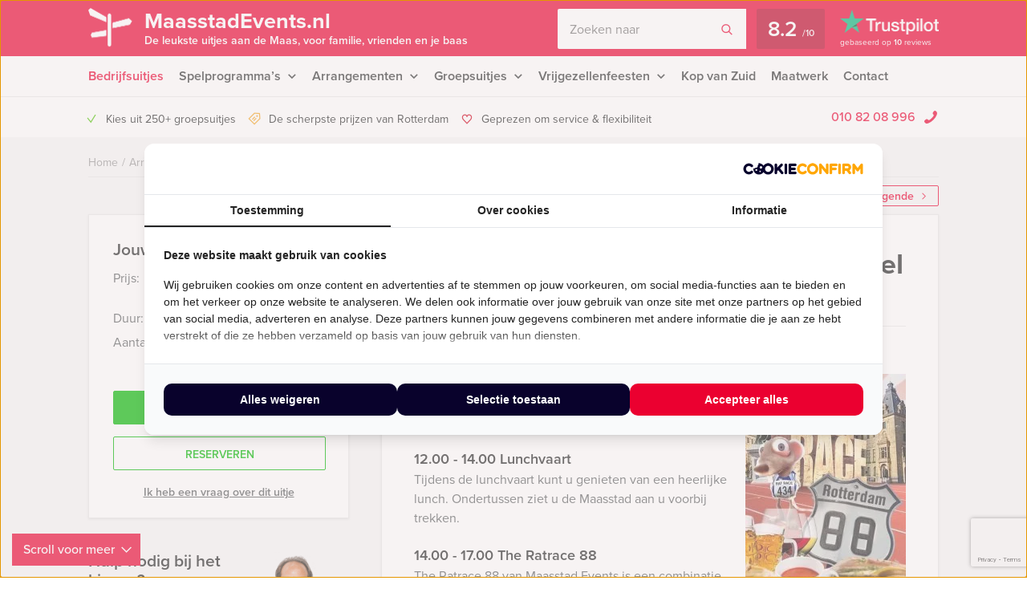

--- FILE ---
content_type: text/html; charset=UTF-8
request_url: https://maasstadevents.nl/event/lunchvaart-speurtocht-rotterdam/
body_size: 17191
content:
    <!DOCTYPE HTML PUBLIC "-//W3C//DTD HTML 4.01 Transitional//EN" "http://www.w3.org/TR/html4/loose.dtd">
<html xmlns="http://www.w3.org/1999/xhtml" lang="nl"
      xml:lang="nl">
    <head>
                <meta http-equiv="Content-Type" content="text/html; charset=utf-8"/>
<script type="text/javascript">
/* <![CDATA[ */
var gform;gform||(document.addEventListener("gform_main_scripts_loaded",function(){gform.scriptsLoaded=!0}),document.addEventListener("gform/theme/scripts_loaded",function(){gform.themeScriptsLoaded=!0}),window.addEventListener("DOMContentLoaded",function(){gform.domLoaded=!0}),gform={domLoaded:!1,scriptsLoaded:!1,themeScriptsLoaded:!1,isFormEditor:()=>"function"==typeof InitializeEditor,callIfLoaded:function(o){return!(!gform.domLoaded||!gform.scriptsLoaded||!gform.themeScriptsLoaded&&!gform.isFormEditor()||(gform.isFormEditor()&&console.warn("The use of gform.initializeOnLoaded() is deprecated in the form editor context and will be removed in Gravity Forms 3.1."),o(),0))},initializeOnLoaded:function(o){gform.callIfLoaded(o)||(document.addEventListener("gform_main_scripts_loaded",()=>{gform.scriptsLoaded=!0,gform.callIfLoaded(o)}),document.addEventListener("gform/theme/scripts_loaded",()=>{gform.themeScriptsLoaded=!0,gform.callIfLoaded(o)}),window.addEventListener("DOMContentLoaded",()=>{gform.domLoaded=!0,gform.callIfLoaded(o)}))},hooks:{action:{},filter:{}},addAction:function(o,r,e,t){gform.addHook("action",o,r,e,t)},addFilter:function(o,r,e,t){gform.addHook("filter",o,r,e,t)},doAction:function(o){gform.doHook("action",o,arguments)},applyFilters:function(o){return gform.doHook("filter",o,arguments)},removeAction:function(o,r){gform.removeHook("action",o,r)},removeFilter:function(o,r,e){gform.removeHook("filter",o,r,e)},addHook:function(o,r,e,t,n){null==gform.hooks[o][r]&&(gform.hooks[o][r]=[]);var d=gform.hooks[o][r];null==n&&(n=r+"_"+d.length),gform.hooks[o][r].push({tag:n,callable:e,priority:t=null==t?10:t})},doHook:function(r,o,e){var t;if(e=Array.prototype.slice.call(e,1),null!=gform.hooks[r][o]&&((o=gform.hooks[r][o]).sort(function(o,r){return o.priority-r.priority}),o.forEach(function(o){"function"!=typeof(t=o.callable)&&(t=window[t]),"action"==r?t.apply(null,e):e[0]=t.apply(null,e)})),"filter"==r)return e[0]},removeHook:function(o,r,t,n){var e;null!=gform.hooks[o][r]&&(e=(e=gform.hooks[o][r]).filter(function(o,r,e){return!!(null!=n&&n!=o.tag||null!=t&&t!=o.priority)}),gform.hooks[o][r]=e)}});
/* ]]> */
</script>

        <meta name="language" content="dutch">
        <meta name="viewport" content="initial-scale=1,width=device-width">
        <meta name="theme-color" content="#eb0030">
        <link data-minify="1" rel="stylesheet" type="text/css" rel="preload" as="style"
              href="https://maasstadevents.nl/wp-content/cache/min/1/wp-content/themes/bz-huisbrand/assets/stylesheets/style.css?ver=1765960673"/>
        <link data-minify="1" rel="stylesheet" type="text/css"
              href="https://maasstadevents.nl/wp-content/cache/min/1/wp-content/themes/bz-huisbrand/assets/stylesheets/theme.css?ver=1765960673"/>
        <link data-minify="1" rel="stylesheet" href="https://maasstadevents.nl/wp-content/cache/min/1/ghh2biu.css?ver=1765960673">
        
        <title>Lunchvaart - The Ratrace 88 - Borrel - Gratis offerte?</title>
        <script>
          //<![CDATA[
          function checkCookie(e) {
            var o = getCookie("cookie_preferences"), i = !1;
            if ("" != o) {
              var t = JSON.parse(o);
              void 0 !== t && void 0 !== t[e] && (i = t[e])
            }
            return i
          }

          function getCookie(e) {
            for (var o = e + "=", i = decodeURIComponent(document.cookie).split(";"), t = [], n = 0; n < i.length; n++) 0 == i[n].trim().indexOf(o) && (t = i[n].trim().split("="));
            return 0 < t.length ? t[1] : ""
          }

          //]]>
        </script>
                    <link rel="shortcut icon" type="image/x-icon" href="https://maasstadevents.nl/wp-content/uploads/2018/06/favicon-red.png"/>
        
        <meta name="author" content="Maasstad Events"/>        <meta name="DC.title" content="Het grootste aanbod uitjes in Rotterdam."/>        <meta name="google-site-verification" content="Uo3-xRQgucTLDkTfknrOLXuKu9DZ6LU5VRw5ociajbc" />
                    <script>(function (w, d, s, l, i) {
                w[l] = w[l] || [];
                w[l].push({
                    'gtm.start':
                        new Date().getTime(), event: 'gtm.js'
                });
                var f = d.getElementsByTagName(s)[0],
                    j = d.createElement(s), dl = l != 'dataLayer' ? '&l=' + l : '';
                j.async = true;
                j.src =
                    'https://www.googletagmanager.com/gtm.js?id=' + i + dl;
                f.parentNode.insertBefore(j, f);
            })(window, document, 'script', 'dataLayer', 'GTM-K9ZRTMD');</script>
        
        <!-- WP HEAD -->
        <meta name='robots' content='index, follow, max-image-preview:large, max-snippet:-1, max-video-preview:-1' />

	<!-- This site is optimized with the Yoast SEO plugin v22.7 - https://yoast.com/wordpress/plugins/seo/ -->
	<meta name="description" content="Lunchvaart - The Ratrace 88 - Borrel ➔ Pas jouw uitje aan naar jouw wensen! Offerte binnen een dag!" />
	<link rel="canonical" href="https://maasstadevents.nl/event/lunchvaart-speurtocht-rotterdam/" />
	<!-- / Yoast SEO plugin. -->


<link rel='dns-prefetch' href='//www.google.com' />

<link data-minify="1" rel='stylesheet' id='datepicker_css-css' href='https://maasstadevents.nl/wp-content/cache/min/1/wp-content/themes/bz-huisbrand/assets/stylesheets/gform/datepicker.css?ver=1765960673' type='text/css' media='all' />
<link data-minify="1" rel='stylesheet' id='gform_general_styling-css' href='https://maasstadevents.nl/wp-content/cache/min/1/wp-content/themes/bz-huisbrand/assets/stylesheets/gform/gform.css?ver=1765960673' type='text/css' media='all' />
<style id='classic-theme-styles-inline-css' type='text/css'>
/*! This file is auto-generated */
.wp-block-button__link{color:#fff;background-color:#32373c;border-radius:9999px;box-shadow:none;text-decoration:none;padding:calc(.667em + 2px) calc(1.333em + 2px);font-size:1.125em}.wp-block-file__button{background:#32373c;color:#fff;text-decoration:none}
</style>
<style id='global-styles-inline-css' type='text/css'>
:root{--wp--preset--aspect-ratio--square: 1;--wp--preset--aspect-ratio--4-3: 4/3;--wp--preset--aspect-ratio--3-4: 3/4;--wp--preset--aspect-ratio--3-2: 3/2;--wp--preset--aspect-ratio--2-3: 2/3;--wp--preset--aspect-ratio--16-9: 16/9;--wp--preset--aspect-ratio--9-16: 9/16;--wp--preset--color--black: #000000;--wp--preset--color--cyan-bluish-gray: #abb8c3;--wp--preset--color--white: #ffffff;--wp--preset--color--pale-pink: #f78da7;--wp--preset--color--vivid-red: #cf2e2e;--wp--preset--color--luminous-vivid-orange: #ff6900;--wp--preset--color--luminous-vivid-amber: #fcb900;--wp--preset--color--light-green-cyan: #7bdcb5;--wp--preset--color--vivid-green-cyan: #00d084;--wp--preset--color--pale-cyan-blue: #8ed1fc;--wp--preset--color--vivid-cyan-blue: #0693e3;--wp--preset--color--vivid-purple: #9b51e0;--wp--preset--gradient--vivid-cyan-blue-to-vivid-purple: linear-gradient(135deg,rgba(6,147,227,1) 0%,rgb(155,81,224) 100%);--wp--preset--gradient--light-green-cyan-to-vivid-green-cyan: linear-gradient(135deg,rgb(122,220,180) 0%,rgb(0,208,130) 100%);--wp--preset--gradient--luminous-vivid-amber-to-luminous-vivid-orange: linear-gradient(135deg,rgba(252,185,0,1) 0%,rgba(255,105,0,1) 100%);--wp--preset--gradient--luminous-vivid-orange-to-vivid-red: linear-gradient(135deg,rgba(255,105,0,1) 0%,rgb(207,46,46) 100%);--wp--preset--gradient--very-light-gray-to-cyan-bluish-gray: linear-gradient(135deg,rgb(238,238,238) 0%,rgb(169,184,195) 100%);--wp--preset--gradient--cool-to-warm-spectrum: linear-gradient(135deg,rgb(74,234,220) 0%,rgb(151,120,209) 20%,rgb(207,42,186) 40%,rgb(238,44,130) 60%,rgb(251,105,98) 80%,rgb(254,248,76) 100%);--wp--preset--gradient--blush-light-purple: linear-gradient(135deg,rgb(255,206,236) 0%,rgb(152,150,240) 100%);--wp--preset--gradient--blush-bordeaux: linear-gradient(135deg,rgb(254,205,165) 0%,rgb(254,45,45) 50%,rgb(107,0,62) 100%);--wp--preset--gradient--luminous-dusk: linear-gradient(135deg,rgb(255,203,112) 0%,rgb(199,81,192) 50%,rgb(65,88,208) 100%);--wp--preset--gradient--pale-ocean: linear-gradient(135deg,rgb(255,245,203) 0%,rgb(182,227,212) 50%,rgb(51,167,181) 100%);--wp--preset--gradient--electric-grass: linear-gradient(135deg,rgb(202,248,128) 0%,rgb(113,206,126) 100%);--wp--preset--gradient--midnight: linear-gradient(135deg,rgb(2,3,129) 0%,rgb(40,116,252) 100%);--wp--preset--font-size--small: 13px;--wp--preset--font-size--medium: 20px;--wp--preset--font-size--large: 36px;--wp--preset--font-size--x-large: 42px;--wp--preset--spacing--20: 0.44rem;--wp--preset--spacing--30: 0.67rem;--wp--preset--spacing--40: 1rem;--wp--preset--spacing--50: 1.5rem;--wp--preset--spacing--60: 2.25rem;--wp--preset--spacing--70: 3.38rem;--wp--preset--spacing--80: 5.06rem;--wp--preset--shadow--natural: 6px 6px 9px rgba(0, 0, 0, 0.2);--wp--preset--shadow--deep: 12px 12px 50px rgba(0, 0, 0, 0.4);--wp--preset--shadow--sharp: 6px 6px 0px rgba(0, 0, 0, 0.2);--wp--preset--shadow--outlined: 6px 6px 0px -3px rgba(255, 255, 255, 1), 6px 6px rgba(0, 0, 0, 1);--wp--preset--shadow--crisp: 6px 6px 0px rgba(0, 0, 0, 1);}:where(.is-layout-flex){gap: 0.5em;}:where(.is-layout-grid){gap: 0.5em;}body .is-layout-flex{display: flex;}.is-layout-flex{flex-wrap: wrap;align-items: center;}.is-layout-flex > :is(*, div){margin: 0;}body .is-layout-grid{display: grid;}.is-layout-grid > :is(*, div){margin: 0;}:where(.wp-block-columns.is-layout-flex){gap: 2em;}:where(.wp-block-columns.is-layout-grid){gap: 2em;}:where(.wp-block-post-template.is-layout-flex){gap: 1.25em;}:where(.wp-block-post-template.is-layout-grid){gap: 1.25em;}.has-black-color{color: var(--wp--preset--color--black) !important;}.has-cyan-bluish-gray-color{color: var(--wp--preset--color--cyan-bluish-gray) !important;}.has-white-color{color: var(--wp--preset--color--white) !important;}.has-pale-pink-color{color: var(--wp--preset--color--pale-pink) !important;}.has-vivid-red-color{color: var(--wp--preset--color--vivid-red) !important;}.has-luminous-vivid-orange-color{color: var(--wp--preset--color--luminous-vivid-orange) !important;}.has-luminous-vivid-amber-color{color: var(--wp--preset--color--luminous-vivid-amber) !important;}.has-light-green-cyan-color{color: var(--wp--preset--color--light-green-cyan) !important;}.has-vivid-green-cyan-color{color: var(--wp--preset--color--vivid-green-cyan) !important;}.has-pale-cyan-blue-color{color: var(--wp--preset--color--pale-cyan-blue) !important;}.has-vivid-cyan-blue-color{color: var(--wp--preset--color--vivid-cyan-blue) !important;}.has-vivid-purple-color{color: var(--wp--preset--color--vivid-purple) !important;}.has-black-background-color{background-color: var(--wp--preset--color--black) !important;}.has-cyan-bluish-gray-background-color{background-color: var(--wp--preset--color--cyan-bluish-gray) !important;}.has-white-background-color{background-color: var(--wp--preset--color--white) !important;}.has-pale-pink-background-color{background-color: var(--wp--preset--color--pale-pink) !important;}.has-vivid-red-background-color{background-color: var(--wp--preset--color--vivid-red) !important;}.has-luminous-vivid-orange-background-color{background-color: var(--wp--preset--color--luminous-vivid-orange) !important;}.has-luminous-vivid-amber-background-color{background-color: var(--wp--preset--color--luminous-vivid-amber) !important;}.has-light-green-cyan-background-color{background-color: var(--wp--preset--color--light-green-cyan) !important;}.has-vivid-green-cyan-background-color{background-color: var(--wp--preset--color--vivid-green-cyan) !important;}.has-pale-cyan-blue-background-color{background-color: var(--wp--preset--color--pale-cyan-blue) !important;}.has-vivid-cyan-blue-background-color{background-color: var(--wp--preset--color--vivid-cyan-blue) !important;}.has-vivid-purple-background-color{background-color: var(--wp--preset--color--vivid-purple) !important;}.has-black-border-color{border-color: var(--wp--preset--color--black) !important;}.has-cyan-bluish-gray-border-color{border-color: var(--wp--preset--color--cyan-bluish-gray) !important;}.has-white-border-color{border-color: var(--wp--preset--color--white) !important;}.has-pale-pink-border-color{border-color: var(--wp--preset--color--pale-pink) !important;}.has-vivid-red-border-color{border-color: var(--wp--preset--color--vivid-red) !important;}.has-luminous-vivid-orange-border-color{border-color: var(--wp--preset--color--luminous-vivid-orange) !important;}.has-luminous-vivid-amber-border-color{border-color: var(--wp--preset--color--luminous-vivid-amber) !important;}.has-light-green-cyan-border-color{border-color: var(--wp--preset--color--light-green-cyan) !important;}.has-vivid-green-cyan-border-color{border-color: var(--wp--preset--color--vivid-green-cyan) !important;}.has-pale-cyan-blue-border-color{border-color: var(--wp--preset--color--pale-cyan-blue) !important;}.has-vivid-cyan-blue-border-color{border-color: var(--wp--preset--color--vivid-cyan-blue) !important;}.has-vivid-purple-border-color{border-color: var(--wp--preset--color--vivid-purple) !important;}.has-vivid-cyan-blue-to-vivid-purple-gradient-background{background: var(--wp--preset--gradient--vivid-cyan-blue-to-vivid-purple) !important;}.has-light-green-cyan-to-vivid-green-cyan-gradient-background{background: var(--wp--preset--gradient--light-green-cyan-to-vivid-green-cyan) !important;}.has-luminous-vivid-amber-to-luminous-vivid-orange-gradient-background{background: var(--wp--preset--gradient--luminous-vivid-amber-to-luminous-vivid-orange) !important;}.has-luminous-vivid-orange-to-vivid-red-gradient-background{background: var(--wp--preset--gradient--luminous-vivid-orange-to-vivid-red) !important;}.has-very-light-gray-to-cyan-bluish-gray-gradient-background{background: var(--wp--preset--gradient--very-light-gray-to-cyan-bluish-gray) !important;}.has-cool-to-warm-spectrum-gradient-background{background: var(--wp--preset--gradient--cool-to-warm-spectrum) !important;}.has-blush-light-purple-gradient-background{background: var(--wp--preset--gradient--blush-light-purple) !important;}.has-blush-bordeaux-gradient-background{background: var(--wp--preset--gradient--blush-bordeaux) !important;}.has-luminous-dusk-gradient-background{background: var(--wp--preset--gradient--luminous-dusk) !important;}.has-pale-ocean-gradient-background{background: var(--wp--preset--gradient--pale-ocean) !important;}.has-electric-grass-gradient-background{background: var(--wp--preset--gradient--electric-grass) !important;}.has-midnight-gradient-background{background: var(--wp--preset--gradient--midnight) !important;}.has-small-font-size{font-size: var(--wp--preset--font-size--small) !important;}.has-medium-font-size{font-size: var(--wp--preset--font-size--medium) !important;}.has-large-font-size{font-size: var(--wp--preset--font-size--large) !important;}.has-x-large-font-size{font-size: var(--wp--preset--font-size--x-large) !important;}
:where(.wp-block-post-template.is-layout-flex){gap: 1.25em;}:where(.wp-block-post-template.is-layout-grid){gap: 1.25em;}
:where(.wp-block-columns.is-layout-flex){gap: 2em;}:where(.wp-block-columns.is-layout-grid){gap: 2em;}
:root :where(.wp-block-pullquote){font-size: 1.5em;line-height: 1.6;}
</style>
<script type="text/javascript" src="https://maasstadevents.nl/wp-content/themes/bz-huisbrand/assets/javascripts/jquery.js?ver=1.11.1" id="jquery-js"></script>
<link rel="EditURI" type="application/rsd+xml" title="RSD" href="https://maasstadevents.nl/xmlrpc.php?rsd" />
<meta name="generator" content="WordPress 6.6.4" />
<link rel='shortlink' href='https://maasstadevents.nl/?p=1224' />

        <!-- WP HEAD -->

                <!-- Google Analytics -->
        <script>!function (e, a, t, n, g, c, o) {
                e.GoogleAnalyticsObject = g, e.ga = e.ga || function () {
                    (e.ga.q = e.ga.q || []).push(arguments)
                }, e.ga.l = 1 * new Date, c = a.createElement(t), o = a.getElementsByTagName(t)[0], c.async = 1, c.src = "https://maasstadevents.nl/wp-content/themes/bz-huisbrand/assets/javascripts/analytics.js", o.parentNode.insertBefore(c, o)
            }(window, document, "script", 0, "ga"), ga("create", "UA-48837140-1", "auto"), ga("send", "pageview"), ga("set", "anonymizeIp", !0), ga("set", "forceSSL", !0);</script>
        <!-- End Google Analytics -->
        
<script type="application/ld+json">{"@context":"https:\/\/schema.org\/","@graph":[{"@type":"WebPage","name":"Lunchvaart &#8211; The Ratrace 88 &#8211; Borrel","description":"&lt;p&gt;Geniet tijdens dit arrangement van een heerlijke lunch op een schip, speel The Ratrace 88 en sluit de dag af met een heerlijke borrel!&lt;\/p&gt;\n","url":"https:\/\/maasstadevents.nl\/event\/lunchvaart-speurtocht-rotterdam\/","@id":"https:\/\/maasstadevents.nl\/event\/lunchvaart-speurtocht-rotterdam\/#WebPage","primaryImageOfPage":{"@type":"ImageObject","url":"https:\/\/maasstadevents.nl\/wp-content\/uploads\/2014\/04\/02-lunchvaart-ratrace88.jpg"},"potentialAction":{"@id":"https:\/\/maasstadevents.nl#SearchAction"},"inLanguage":"nl-NL","publisher":{"@id":"https:\/\/maasstadevents.nl#Organization"},"about":{"@id":"https:\/\/maasstadevents.nl\/event\/lunchvaart-speurtocht-rotterdam\/#Product"},"isPartOf":{"@id":"https:\/\/maasstadevents.nl#WebSite"},"breadcrumb":{"@type":"BreadcrumbList","itemListElement":[{"@type":"listItem","position":1,"item":{"@type":"WebPage","@id":"https:\/\/maasstadevents.nl\/#WebPage","url":"https:\/\/maasstadevents.nl\/","name":"Home"}},{"@type":"listItem","position":2,"item":{"@type":"WebPage","@id":"https:\/\/maasstadevents.nl\/arrangementen\/#WebPage","url":"https:\/\/maasstadevents.nl\/arrangementen\/","name":"Arrangementen"}},{"@type":"listItem","position":3,"item":{"@id":"https:\/\/maasstadevents.nl\/event\/lunchvaart-speurtocht-rotterdam\/#WebPage","name":"Lunchvaart &#8211; The Ratrace 88 &#8211; Borrel"}}]},"hasPart":{"@id":"https:\/\/maasstadevents.nl\/event\/lunchvaart-speurtocht-rotterdam\/#FAQPage"}},{"@type":"Product","name":"Lunchvaart &#8211; The Ratrace 88 &#8211; Borrel","@id":"https:\/\/maasstadevents.nl\/event\/lunchvaart-speurtocht-rotterdam\/#Product","url":"https:\/\/maasstadevents.nl\/event\/lunchvaart-speurtocht-rotterdam\/","image":{"@type":"ImageObject","url":"https:\/\/maasstadevents.nl\/wp-content\/uploads\/2014\/04\/02-lunchvaart-ratrace88.jpg"},"description":"&lt;p&gt;Geniet tijdens dit arrangement van een heerlijke lunch op een schip, speel The Ratrace 88 en sluit de dag af met een heerlijke borrel!&lt;\/p&gt;\n","brand":{"@id":"https:\/\/maasstadevents.nl#Organization"},"offers":{"@type":"AggregateOffer","priceCurrency":"EUR","offerCount":1,"lowPrice":"99.50","highPrice":"99.50","seller":{"@id":"https:\/\/maasstadevents.nl#Organization"}}},{"@type":"FAQPage","@id":"https:\/\/maasstadevents.nl\/event\/lunchvaart-speurtocht-rotterdam\/#FAQPage","mainEntity":[]},{"@type":"WebSite","name":"Maasstad Events","url":"https:\/\/maasstadevents.nl","@id":"https:\/\/maasstadevents.nl#WebSite","potentialAction":{"@type":"SearchAction","@id":"https:\/\/maasstadevents.nl#SearchAction","target":"https:\/\/maasstadevents.nl\/zoeken\/{search_term_string}","query-input":"required name=search_term_string"},"inLanguage":"nl-NL","publisher":{"@id":"https:\/\/maasstadevents.nl#Organization"},"about":{"@id":"https:\/\/maasstadevents.nl#Organization"}},{"@type":"Organization","name":"Maasstad Events","alternateName":"Maasstad Events","url":"https:\/\/maasstadevents.nl","@id":"https:\/\/maasstadevents.nl#Organization","telephone":"+31 10 82 08 996","email":"info@maasstadevents.nl","address":{"@type":"PostalAddress","streetAddress":"Postbus 21940","addressLocality":"Rotterdam","postalCode":"3001 AX","addressCountry":"NL"},"contactPoint":{"@type":"ContactPoint","telephone":"+31 10 82 08 996","email":"info@maasstadevents.nl","contactType":"customer service"},"sameAs":["https:\/\/www.facebook.com\/maasstad.events","https:\/\/twitter.com\/MaasstadEvents","https:\/\/www.linkedin.com\/company\/maasstad-events","",""],"aggregateRating":{"@type":"AggregateRating","itemReviewed":{"@id":"https:\/\/maasstadevents.nl#Organization"},"ratingCount":10,"bestRating":"10","ratingValue":8.2,"sameAs":"https:\/\/nl.trustpilot.com\/review\/maasstadevents.nl"}}]}</script>
        <!--    <script>
       var cookie_popup_url = "///assets/cookie/cookie_popup.php";
    </script> -->
        
    </head>
<body class="loading body-single-event">
<div class="body">
    <div class="overlay-general"></div>
        <div class="header-top">
    <div class="wrapper">
        <div class="header-top-container">
            <div class="header-top-in">
                <div class="header-top-in-left">
                    <div class="header-logo">
                        <a href="https://maasstadevents.nl" class="header-logo-left">
                                                            <img alt="Maasstad Events"
                                     src="https://maasstadevents.nl/wp-content/uploads/2017/05/marker.png"
                                     width="110" height="125"/>
                                
                        </a>
                        <a href="https://maasstadevents.nl" class="header-logo-right">
                            MaasstadEvents.nl                                                            <span>De leukste uitjes aan de Maas, voor familie, vrienden en je baas</span>
                                                    </a>
                    </div>
                    <div class="header-mobile">
                        <div class="header-mobile-open">
                            <span></span>
                            <span></span>
                            <span></span>

                            <div class="header-mobile-text">Menu</div>
                            <div class="header-mobile-favorites"><span class="favorite-counter"
                                                                       data-fav-count="">0</span>
                            </div>
                        </div>
                    </div>
                </div>

                <div class="header-top-in-right header-top-in-middle">
                                            <div class="header-top-in-right-search">
                            <div class="header-search-container">
                                <div class="searchBar">
                                    <form action="" method="GET">
                                        <input type="text" name="search_keywords" autocomplete="off" id="headerSearch"
                                               placeholder="Zoeken naar">
                                        <div class="search-speech" onclick="startDictation()">
                                            <span class="icon icon-microphone"></span>
                                            <span class="icon icon-microphone-slash"></span>
                                        </div>
                                        <div class="speech-waves">
                                            <div class="speech-waves-in">
                                                <div class="speech-waves-image">
                                                    <span class="icon icon-sound-waves"></span>
                                                </div>
                                            </div>
                                        </div>
                                        <button name="Search" class="btn search-btn">
                                            <span>Zoeken</span>
                                            <i class="icon icon-search"></i></button>
                                        <div class="search-close-mobile">
                                            <div class="search-close-mobile-in">
                                                <i class="icon icon-cross"></i>
                                            </div>
                                        </div>
                                        <div class="clear"></div>
                                    </form>
                                    <div class="autoComplete-block">
                                        <div class="autoComplete-block-in">

                                            <div class="autoComplete-help">
                                                <div class="autoComplete-help-title">
                                                    <i class="icon icon-subarrow-right"></i>
                                                    Zoek bijvoorbeeld op "<b>Bedrijfsuitje</b>" of "<b>Rondvaartboot</b>"                                                </div>
                                                                                                    <div class="autoComplete-subtitle">
                                                        Of kies uit een van deze uitjes                                                    </div>
                                                    <div class="autoCompleteItems" style="display: block;">
                                                                                                                    <a href="https://maasstadevents.nl/event/crime-city-op-katendrecht/"
                                                               class="item category">
                                                                <div class="img">
                                                                    <img src="https://maasstadevents.nl/wp-content/uploads/2016/10/crime-city-KATENDRECHT-1-130x195.png"
                                                                         alt="">
                                                                </div>
                                                                <div class="item-content">
                                                                    <div class="item-title">
                                                                        Crime City Tablet Game op Katendrecht                                                                    </div>
                                                                    <div class="item-price">

                                                                        <small>Vanaf &euro;27,50<small> p.p. excl. BTW</small></small>
                                                                    </div>
                                                                </div>
                                                            </a>
                                                                                                                        <a href="https://maasstadevents.nl/event/walking-dinner-rotterdam/"
                                                               class="item category">
                                                                <div class="img">
                                                                    <img src="https://maasstadevents.nl/wp-content/uploads/2013/07/WalkingDinner-1-130x195.jpg"
                                                                         alt="">
                                                                </div>
                                                                <div class="item-content">
                                                                    <div class="item-title">
                                                                        Walking Dinner in Rotterdam                                                                    </div>
                                                                    <div class="item-price">

                                                                        <small>Vanaf &euro;64,50<small> p.p. excl. BTW</small></small>
                                                                    </div>
                                                                </div>
                                                            </a>
                                                                                                                        <a href="https://maasstadevents.nl/event/wie-is-de-rat-spel-rotterdam/"
                                                               class="item category">
                                                                <div class="img">
                                                                    <img src="https://maasstadevents.nl/wp-content/uploads/2013/07/Wie-is-de-rat-Rotterdam-130x195.png"
                                                                         alt="">
                                                                </div>
                                                                <div class="item-content">
                                                                    <div class="item-title">
                                                                        Wie is de Rat? in Rotterdam                                                                    </div>
                                                                    <div class="item-price">

                                                                        <small>Vanaf &euro;22,50<small> p.p. excl. BTW</small></small>
                                                                    </div>
                                                                </div>
                                                            </a>
                                                                                                                        <a href="https://maasstadevents.nl/event/borrelboot-rondvaart-rotterdam/"
                                                               class="item category">
                                                                <div class="img">
                                                                    <img src="https://maasstadevents.nl/wp-content/uploads/2013/07/02-borrelboot-130x195.jpg"
                                                                         alt="">
                                                                </div>
                                                                <div class="item-content">
                                                                    <div class="item-title">
                                                                        Borrelboot in Rotterdam                                                                    </div>
                                                                    <div class="item-price">

                                                                        <small>Vanaf &euro;44,50<small> p.p. excl. BTW</small></small>
                                                                    </div>
                                                                </div>
                                                            </a>
                                                                                                                        <a href="https://maasstadevents.nl/event/ik-hou-van-holland-quiz-rotterdam/"
                                                               class="item category">
                                                                <div class="img">
                                                                    <img src="https://maasstadevents.nl/wp-content/uploads/2013/07/IkHouVanHollandQuiz-1-130x195.jpg"
                                                                         alt="">
                                                                </div>
                                                                <div class="item-content">
                                                                    <div class="item-title">
                                                                        Ik Hou Van Holland Quiz in Rotterdam                                                                    </div>
                                                                    <div class="item-price">

                                                                        <small>Vanaf &euro;27,50<small> p.p. excl. BTW</small></small>
                                                                    </div>
                                                                </div>
                                                            </a>
                                                                                                                </div>
                                                                                            </div>

                                            <div class="autoComplete-title"
                                                 data-text-results="Uitjes"
                                                 data-text-no-results="Geen resultaten"
                                                 data-text-loading="Laden..">

                                            </div>

                                            <div class="autoComplete-block-content">

                                                <div class="loader-div">
                                                    <div class="loader">
                                                        <svg xmlns="http://www.w3.org/2000/svg" viewBox="0 0 109 97">
                                                            <g class="loader3">
                                                                <polygon class="loader3_sign3"
                                                                         points="0 5 5 19 45 36 45 23 6 0 0 5"/>
                                                                <polygon class="loader3_sign2"
                                                                         points="109 33 104 42 60 51 60 37 101 26 109 33"/>
                                                                <polygon class="loader3_sign1"
                                                                         points="9 75 45 70 45 56 9 62 6 68 9 75"/>
                                                                <line class="loader3_pole" x1="52.5" y1="92.5" x2="52.5"
                                                                      y2="18"/>
                                                            </g>
                                                        </svg>
                                                    </div>
                                                </div>

                                                <div class="autoComplete-block-in">
                                                    <div class="autoComplete-block-left">
                                                        <div class="autoComplete-title-categories events-title">Uitjes</div>
                                                        <div class="autoCompleteItems autoCompleteItemsEvents">
                                                            <!--EVENTS-->
                                                        </div>

                                                        <div class="autoComplete-title-categories locations-title">Locaties</div>
                                                        <div class="autoCompleteItems autoCompleteItemLocations">
                                                            <!--EVENEMENT LOCATIES-->
                                                        </div>

                                                    </div>

                                                    <div class="autoComplete-block-right">
                                                        <div class="autoComplete-title-categories categories-title">Categorieën</div>
                                                        <div class="autoCompleteItems autoCompleteItemsCategories">
                                                            <div class="categories">
                                                                <!--CATEGORIES-->
                                                            </div>
                                                            <div class="clear"></div>
                                                        </div>
                                                    </div>
                                                </div>

                                                <div class="all-results">Alle resultaten</div>

                                            </div>

                                        </div>
                                    </div>
                                </div>
                            </div>
                        </div>
                                        
                            <a href="https://nl.trustpilot.com/review/maasstadevents.nl" target="_blank" class="header-trustpilot">
                                <span class="header-trustpilot-score">
                                    <span>
	                                    8.2                                    </span>
                                    <small>/<span>10</span></small>
	                            </span>
                                <span class="header-trustpilot-count">
                                                                <img src="https://maasstadevents.nl/wp-content/uploads/2019/08/trustpilot.png"
                                         alt="Trustpilot" width="123"/>
	                                <span class="header-trustpilot-count-text">
	                                    gebaseerd op                                        <strong>10</strong> reviews	                                </span>
	                            </span>
                            </a>
                                            </div>
            </div>
        </div>
    </div>
</div>
    <div class="header-navigation sticky-container">
        <div class="sticky-container-wrapper">
            <div class="sticky-container-in">
                <div class="wrapper">
                    <div class="header-navigation-mobile">
                        <div class="header-phone">
                            <div>
                                <a href="tel:0108208996">010 82 08 996</a>
                                <i class="icon icon-phone-mobile-full"></i></div>
                        </div>

                        <a class="header-fav-counter" href="https://maasstadevents.nl/favorieten/"><i
                                    class="icon icon-star-full"></i> <span class="favorite-counter"
                                                                           data-fav-count="">0</span></a>

                    </div>
                    <div class="header-navigation-in">
                        <div class="header-navigation-left">
                            <ul id="menu-hoofd-navigatie" class="menu"><li id="menu-item-6170" class="menu-item menu-item-type-taxonomy menu-item-object-categories current-event-ancestor current-event-parent menu-item-6170 current-menu-item"><a title="Bedrijfsuitjes Rotterdam" href="https://maasstadevents.nl/bedrijfsuitje-rotterdam/">Bedrijfsuitjes</a></li>
<li id="menu-item-6147" class="menu-item menu-item-type-taxonomy menu-item-object-categories current-event-ancestor current-event-parent menu-item-has-children menu-item-6147"><a title="Spelprogramma’s Rotterdam" href="https://maasstadevents.nl/spelprogrammas-rotterdam/">Spelprogramma&#8217;s</a>
<ul class="sub-menu">
	<li id="menu-item-9623" class="menu-item menu-item-type-taxonomy menu-item-object-categories current-event-ancestor current-event-parent menu-item-9623"><a href="https://maasstadevents.nl/spelprogrammas-rotterdam/">Spellen</a></li>
	<li id="menu-item-9620" class="menu-item menu-item-type-taxonomy menu-item-object-categories menu-item-9620"><a href="https://maasstadevents.nl/quizzes/">Quizzes</a></li>
	<li id="menu-item-9621" class="menu-item menu-item-type-taxonomy menu-item-object-categories menu-item-9621"><a href="https://maasstadevents.nl/tablet-city-games/">Tablet City Games</a></li>
	<li id="menu-item-9622" class="menu-item menu-item-type-taxonomy menu-item-object-categories menu-item-9622"><a href="https://maasstadevents.nl/virtual-reality-games/">Virtual Reality Games</a></li>
	<li id="menu-item-9619" class="menu-item-last menu-item menu-item-type-custom menu-item-object-custom menu-item-9619"><a href="https://maasstadevents.nl/arrangementen/?category=196,198,232,231">Alle spelprogramma&#8217;s</a></li>
</ul>
</li>
<li id="menu-item-6769" class="menu-item menu-item-type-custom menu-item-object-custom menu-item-has-children menu-item-6769"><a href="https://maasstadevents.nl/activiteiten/arrangementen-rotterdam/">Arrangementen</a>
<ul class="sub-menu">
	<li id="menu-item-6140" class="menu-item menu-item-type-taxonomy menu-item-object-categories current-event-ancestor current-event-parent menu-item-6140"><a title="Dagarrangementen Rotterdam" href="https://maasstadevents.nl/dagarrangement-rotterdam/">Dagarrangementen</a></li>
	<li id="menu-item-6141" class="menu-item menu-item-type-taxonomy menu-item-object-categories menu-item-6141"><a title="Avondarrangementen Rotterdam" href="https://maasstadevents.nl/avondarrangement-rotterdam/">Avondarrangementen</a></li>
	<li id="menu-item-6145" class="menu-item menu-item-type-taxonomy menu-item-object-categories menu-item-6145"><a title="Vaararrangementen Rotterdam" href="https://maasstadevents.nl/vaararrangement-rotterdam/">Vaararrangementen</a></li>
	<li id="menu-item-6150" class="menu-item menu-item-type-taxonomy menu-item-object-categories menu-item-6150"><a title="Themafeesten Rotterdam" href="https://maasstadevents.nl/themafeesten-rotterdam/">Themafeesten</a></li>
	<li id="menu-item-6151" class="menu-item menu-item-type-taxonomy menu-item-object-categories menu-item-6151"><a title="Vergaderen Rotterdam" href="https://maasstadevents.nl/vergaderen-rotterdam/">Vergaderen</a></li>
	<li id="menu-item-9201" class="menu-item menu-item-type-taxonomy menu-item-object-categories menu-item-9201"><a href="https://maasstadevents.nl/tablet-city-games/">Tablet City Games</a></li>
	<li id="menu-item-9202" class="menu-item menu-item-type-taxonomy menu-item-object-categories menu-item-9202"><a href="https://maasstadevents.nl/virtual-reality-games/">Virtual Reality Games</a></li>
	<li id="menu-item-9596" class="menu-item menu-item-type-taxonomy menu-item-object-categories menu-item-9596"><a href="https://maasstadevents.nl/winteruitjes/">Kerst- en winteruitjes</a></li>
	<li id="menu-item-7543" class="menu-item-last menu-item menu-item-type-custom menu-item-object-custom menu-item-7543"><a href="https://maasstadevents.nl/activiteiten/arrangementen-rotterdam/">Alle arrangementen</a></li>
</ul>
</li>
<li id="menu-item-6771" class="menu-item menu-item-type-custom menu-item-object-custom menu-item-has-children menu-item-6771"><a href="https://maasstadevents.nl/activiteiten/groepsuitjes-rotterdam/">Groepsuitjes</a>
<ul class="sub-menu">
	<li id="menu-item-9624" class="menu-item menu-item-type-taxonomy menu-item-object-categories current-event-ancestor current-event-parent menu-item-9624"><a href="https://maasstadevents.nl/spelprogrammas-rotterdam/">Spelprogramma’s</a></li>
	<li id="menu-item-6148" class="menu-item menu-item-type-taxonomy menu-item-object-categories menu-item-6148"><a title="Rondleidingen Rotterdam " href="https://maasstadevents.nl/rondleiding-rotterdam/">Rondleidingen</a></li>
	<li id="menu-item-6149" class="menu-item menu-item-type-taxonomy menu-item-object-categories menu-item-6149"><a title="Workshops Rotterdam" href="https://maasstadevents.nl/workshop-rotterdam/">Workshops</a></li>
	<li id="menu-item-6772" class="menu-item menu-item-type-taxonomy menu-item-object-categories menu-item-6772"><a href="https://maasstadevents.nl/quizzes/">Quizzes</a></li>
	<li id="menu-item-9203" class="menu-item menu-item-type-taxonomy menu-item-object-categories menu-item-9203"><a href="https://maasstadevents.nl/tablet-city-games/">Tablet City Games</a></li>
	<li id="menu-item-9204" class="menu-item menu-item-type-taxonomy menu-item-object-categories menu-item-9204"><a href="https://maasstadevents.nl/virtual-reality-games/">Virtual Reality Games</a></li>
	<li id="menu-item-7544" class="menu-item-last menu-item menu-item-type-custom menu-item-object-custom menu-item-7544"><a href="https://maasstadevents.nl/activiteiten/groepsuitjes-rotterdam/">Alle groepsuitjes</a></li>
</ul>
</li>
<li id="menu-item-6773" class="menu-item menu-item-type-taxonomy menu-item-object-categories menu-item-has-children menu-item-6773"><a href="https://maasstadevents.nl/vrijgezellenfeest-rotterdam/">Vrijgezellenfeesten</a>
<ul class="sub-menu">
	<li id="menu-item-6948" class="menu-item menu-item-type-taxonomy menu-item-object-categories menu-item-6948"><a href="https://maasstadevents.nl/vrijgezellenfeesten-mannen/">Mannen</a></li>
	<li id="menu-item-6949" class="menu-item menu-item-type-taxonomy menu-item-object-categories menu-item-6949"><a href="https://maasstadevents.nl/vrijgezellenfeesten-vrouwen/">Vrouwen</a></li>
	<li id="menu-item-7545" class="menu-item-last menu-item menu-item-type-taxonomy menu-item-object-categories menu-item-7545"><a href="https://maasstadevents.nl/vrijgezellenfeest-rotterdam/">Alle vrijgezellenfeesten</a></li>
</ul>
</li>
<li id="menu-item-8436" class="menu-item menu-item-type-taxonomy menu-item-object-categories menu-item-8436"><a href="https://maasstadevents.nl/kop-van-zuid-katendrecht/">Kop van Zuid</a></li>
<li id="menu-item-6178" class="menu-item menu-item-type-post_type menu-item-object-page menu-item-6178"><a title="Maasstad Events maatwerk" href="https://maasstadevents.nl/maatwerk/">Maatwerk</a></li>
<li id="menu-item-6179" class="menu-item menu-item-type-post_type menu-item-object-page menu-item-6179"><a title="Vraag of opmerking? Neem contact op met evenementenbureau Maasstad Events in Rotterdam" href="https://maasstadevents.nl/contact/">Contact</a></li>
</ul>                        </div>

                    </div>
                </div>

            </div>
            <div class="header-mobile-close">
                <i class="icon icon-cross"></i>
            </div>
        </div>
    </div>
        <div class="scroll-cta">
        <div class="scroll-cta-in">
            Scroll voor meer <i class="icon icon-arrow-down"></i>
        </div>
    </div>

    
    <div class="header-contact">
        <a href="tel:0108208996"
           class="header-contact-in">010 82 08 996            <i class="icon icon-phone-mobile-full"></i>
        </a>
    </div>

            <div class="header-usps ">
            <div class="wrapper">
            	<div class="header-usps-in">
	                <div class="header-usps-left">
                                            <div class="usp">
                                <i class="green icon icon-check"></i>Kies uit 250+ groepsuitjes                            </div>
                                                    <div class="usp">
                                <i class="yellow icon icon-tag"></i>De scherpste prijzen van Rotterdam                            </div>
                                                    <div class="usp">
                                <i class="red icon icon-love"></i>Geprezen om service & flexibiliteit                            </div>
                                        </div>
	                <div class="header-usps-right">
                        <div class="header-phone">
                            <div><a href="tel:0108208996">010 82 08 996</a> <i class="icon icon-phone-mobile-full"></i></div>
                        </div>
                        <a class="header-fav-counter" href="https://maasstadevents.nl/favorieten/"><i class="icon icon-star-full"></i> <span class="favorite-counter" data-fav-count="">0</span></a>
	           		 </div>
           	 	</div>
            </div>
        </div>
            <div class="page-content">
    
    <div class="event-content ">
        <div class="event-top-actions">
            <div class="header-breadcrumbs">
    <div class="wrapper">
        <div class="breadcrumbs">
            <div>
                <div class="breadcrumb"><a href="https://maasstadevents.nl/" class="">Home</a></div><span>/</span><div class="breadcrumb"><a href="https://maasstadevents.nl/arrangementen/" class="">Arrangementen</a></div><span>/</span><div class="breadcrumb"><a href="" class="active">Lunchvaart &#8211; The Ratrace 88 &#8211; Borrel</a></div>

            </div>
        </div>
    </div>
</div>            <div class="overview-next-prev">
    <div class="wrapper">
        <div class="overview back-to-overview">
                    </div>

                        <div class="next-previous-page">
                    <a class="btn next-page" href="https://maasstadevents.nl/event/niets-is-wat-het-lijkt-dinerspel/"><i class="icon icon-arrow-left"></i> <span>Vorige</span></a>
                    <a class="btn previous-page" href="https://maasstadevents.nl/event/niets-is-wat-het-lijkt-dinerspel/"><span>Volgende</span> <i class="icon icon-arrow-right"></i></a>
                </div>
                            <div class="favorite toggle-favorite" data-post-id="1224">
                <i class="icon icon-star"></i>
                <i class="icon icon-active icon-star-full"></i>

                <span class="text-favorite">Favoriet</span>
                <span class="text-favorite-small">Favoriet</span>

                <span class="text-favorite-active text-favorite">Toegevoegd aan favorieten</span>
                <span class="text-favorite-active text-favorite-small">Toegevoegd</span>
            </div>
            
        <div class="clear"></div>
    </div>
    <div class="clear"></div>
</div>
        </div>

                <div class="wrapper">
            <div class="content contentblock ">

                <div class="sidebar  sidebar-turned">
    <div class="sidebar-fixed">
    	<div class="sidebar-in">
	        <div class="res-info">
	            	                <div class="title">Jouw uitje</div>
	                	            <ul>
	                	                    	                    <li>
	                        <div class="list-items">
	                            <div class="list-left"><span>Prijs:</span></div>
	                            <div class="list-right single-event-price">Vanaf	                                <span>&euro; 99,50 p.p. excl. BTW</span></div>
	                        </div>
	                    </li>
	                	                    	                	                    <li>
	                        <div class="list-items">
	                            <div class="list-left"><span>Duur:</span></div>
	                            <div class="list-right">6 uur</div>
	                        </div>
	                    </li>
	                	                	                    <li>
	                        <div class="list-items">
	                            <div class="list-left"><span>Aantal:</span></div>
	                            <div class="list-right">Minimaal 30 personen	                                <div class="content-tooltip">i
	                                    <div class="content-tooltip-content">
	                                        <div class="content-tooltip-content-in">De prijs per persoon is een vanaf-prijs en daalt bij grotere groepen. Het minimumaantal deelnemers bepaalt de minimale prijs. Boeken met minder personen kan, mits u deze minimale prijs betaalt. Vraag vrijblijvend een offerte aan.	                                            <span></span></div>
	                                    </div>
	                                </div>
	                            </div>
	                        </div>
	                    </li>
	                	
	                	
	            </ul>
	            <div class="event-buttons-info">
	                	                    <div class="event-buttons-message">
                            <span data-persanolized-title="Geheel vrijblijvend, {naam}!">Geheel vrijblijvend</span>
	                        <div class="event-buttons-message-arrow">
	                            <img src="https://maasstadevents.nl/wp-content/themes/bz-huisbrand/assets/images/arrow-grey.png"
	                                 alt="">
	                        </div>
	                    </div>
	                <!--	                <a href="--><!--"-->
<!--	                   class="btn btn-alt offerteAanvraag">--><!--</a>-->
                    <a href="https://maasstadevents.nl/meer-info/event/lunchvaart-speurtocht-rotterdam/?duration=6+uur"
                       class="btn btn-alt offerteAanvraag">Offerte aanvragen</a>

                    <a href="https://maasstadevents.nl/reserveren/event/lunchvaart-speurtocht-rotterdam/"
	                   class="btn btn-alt reserveren">Reserveren</a>
	            </div>
	
	            	
	                <div class="event-question">
	                    <a href="/vraag-over-uitje/event/lunchvaart-speurtocht-rotterdam" target="_self">Ik heb een vraag over dit uitje</a>
	                </div>
	            	
	        </div>
	
	
	        
<div class="help">
	<div class="help-in">
		<div class="title" data-persanolized-title="{naam}, hulp nodig bij het kiezen?">Hulp nodig bij het kiezen?</div>
	    <div class="pce"><i class="icon-phone-mobile"></i><a href="tel:0108208996">010 82 08 996</a></div>
	    <a href="javascript:void(0)" class="pce open-chat"><i class="icon icon-chat"></i>Chat met Jeroen</a>
	    <a class="pce" href="https://maasstadevents.nl/contact/"><i class="icon icon-envelope"></i>Stuur ons een mailtje</a>
	</div>
	<div class="help-image">
		<img loading="lazy" src="https://maasstadevents.nl/wp-content/themes/bz-huisbrand/assets/images/team/jeroen.png" alt="Jeroen Hoeke" width="307" height="324" />
	</div>
</div>	
	        <div class="event-rest-links">
	            <a href="https://maasstadevents.nl/bel-mij-terug/event/lunchvaart-speurtocht-rotterdam/"><i
	                        class="icon icon-phone"></i> Bel mij terug</a>
	            <a href="https://maasstadevents.nl/print/event/lunchvaart-speurtocht-rotterdam/" target="_blank"><i
	                        class="icon icon-print"></i> Bekijk printbare versie</a>
	        </div>
	        <div class="reviews">
	            	        <div class="review">
	            <div class="imgNameAge">
	                <div class="imgNameimg">
	                    <img class="fall-back-image" src="https://maasstadevents.nl/wp-content/uploads/2019/08/user-1-64x64.png" alt="">
	                </div>
	
	                <div class="nameAge">
	                    <div class="name">nicjico Schoonbrood</div>
	                    <span class="age"></span>
	                </div>
	            </div>
	            <div class="reviewText">
	                <p>“Niet in onze ogen "</p>
	            </div>
	        </div>
	        	        <div class="review">
	            <div class="imgNameAge">
	                <div class="imgNameimg">
	                    <img class="fall-back-image" src="https://maasstadevents.nl/wp-content/uploads/2019/08/user-1-64x64.png" alt="">
	                </div>
	
	                <div class="nameAge">
	                    <div class="name">paul</div>
	                    <span class="age"></span>
	                </div>
	            </div>
	            <div class="reviewText">
	                <p>“Prima te bereiken via de mail en…"</p>
	            </div>
	        </div>
	        	    <a href="https://nl.trustpilot.com/review/maasstadevents.nl" target="_blank">Bekijk alle reviews <i class="icon icon-arrow-right"></i></a>
	    	        </div>
        </div>
    </div>
</div>
                <div class="form">

                                        <div class="form-in">
                        <div class="top">
                            <h1 class="title">
                                Lunchvaart &#8211; The Ratrace 88 &#8211; Borrel                            </h1>
                        </div>
                        <div class="event-content-tabs">
                                                            <div class="event-content-tabs-top-mobile">
                                    <div class="event-content-tabs-top-item tab-active" data-event-tab="0">
                                        Info                                    </div>
                                                                            <div class="event-content-tabs-top-item tab" data-event-tab="1">
                                            Reviews                                        </div>
                                                                                <div class="event-content-tabs-top-item tab" data-event-tab="2">
                                            Veelgestelde vragen                                        </div>
                                                                        </div>
                                <div class="event-content-tabs-top">

                                    <div class="event-content-tabs-top-item tab-active" data-event-tab="0">
                                        Info over het uitje                                    </div>

                                                                            <div class="event-content-tabs-top-item" data-event-tab="1">
                                            Reviews                                            
                                                <div class="tabs-top-stars">
                                                                                                            <i class="icon icon-star-1"></i>
                                                                                                            <i class="icon icon-star-1"></i>
                                                                                                            <i class="icon icon-star-1"></i>
                                                                                                            <i class="icon icon-star-1"></i>
                                                                                                            <i class="icon icon-star-1"></i>
                                                                                                    </div>
                                            

                                        </div>

                                                                                                                        <div class="event-content-tabs-top-item" data-event-tab="2">
                                                Veelgestelde vragen                                            </div>
                                                                            </div>
                                
                            <div class="event-content-tabs-item tab-active" data-event-tab="0">
                                <div class="middle">
                                    <div class="titleTrip">Details over dit uitje</div>
                                    
<div class="detailsTrip content-event-original">
    </div>
                                                                        <div class="event-text">
                        <div class="inline-image">
                <img loading="lazy" src="[data-uri]" data-lazyload-src="https://maasstadevents.nl/wp-content/uploads/2014/04/02-lunchvaart-ratrace88-200x299.jpg" alt="Lunchvaart &#8211; The Ratrace 88 &#8211; Borrel" width="130" height="195">
            </div>
            <p>Geniet tijdens dit arrangement van een heerlijke lunch op een schip, speel The Ratrace 88 en sluit de dag af met een heerlijke borrel!</p>

</div>
<div class="event-text">
    <h3>12.00 - 14.00 Lunchvaart</h3>
</div><div class="event-text">
        <p>Tijdens de lunchvaart kunt u genieten van een heerlijke lunch. Ondertussen ziet u de Maasstad aan u voorbij trekken.</p>

</div>
<div class="event-text">
    <h3>14.00 - 17.00 The Ratrace 88</h3>
</div><div class="event-text">
        <p>The Ratrace 88 van Maasstad Events is een combinatie van Crazy 88 en Wie is de Rat. Tijdens dit spel gaat u knotsgekke opdrachten uitvoeren in Rotterdam. Perfect geschikt voor mensen die willen gieren!<br />
<br />
In het centrum van de Maasstad wordt uw gezelschap opgedeeld in verschillende teams. Elk team wordt op pad gestuurd met 10 hilarische opdrachten. Als bewijs zullen de opdrachten vastgelegd moeten worden op filmcamera binnen de aangegeven tijd! Welk team voert alle opdrachten het beste en het snelste uit? En welk team zal de Rat ontmaskeren?<br />
<br />
De exacte inhoud van het spel houden we nog even geheim, maar ga er maar van uit dat het opdrachten zijn die u nog nooit eerder heeft uitgevoerd.</p>

</div>
<div class="event-text">
    <h3>17.00 - 18.00 Borrel</h3>
</div><div class="event-text">
        <p>Aan het eind van dit arrangement kunt u nog nagenieten van deze dag met een lekkere borrel!</p>

</div><div class="checks">
        <div class="part-title part-title-small">Inclusief:</div>
        <ul>
             <li>
            <div class="check-left"><i class="icon icon-check"></i></div>
            <div class="check-right">Boothuur</div>
        </li>
                <li>
            <div class="check-left"><i class="icon icon-check"></i></div>
            <div class="check-right">Bediening aan boord</div>
        </li>
                <li>
            <div class="check-left"><i class="icon icon-check"></i></div>
            <div class="check-right">Uitgebreide lunch</div>
        </li>
                <li>
            <div class="check-left"><i class="icon icon-check"></i></div>
            <div class="check-right">Professionele begeleiding</div>
        </li>
                <li>
            <div class="check-left"><i class="icon icon-check"></i></div>
            <div class="check-right">The Ratrace 88 met alle benodigdheden</div>
        </li>
                <li>
            <div class="check-left"><i class="icon icon-check"></i></div>
            <div class="check-right">Leuke prijs voor het winnende team</div>
        </li>
                <li>
            <div class="check-left"><i class="icon icon-check"></i></div>
            <div class="check-right">1 uur onbeperkt bier, fris, huiswijn, koffie en thee</div>
        </li>
                <li>
            <div class="check-left"><i class="icon icon-check"></i></div>
            <div class="check-right">Te boeken op uw gewenste dag!</div>
        </li>
        </div>
<div class="event-text">
    <h3>Reservering voor kleinere groepen:</h3>
</div><div class="event-text">
        <p>Komt u niet aan het minimale aantal deelnemers voor dit dagarrangement? Als u bereid bent voor het minimale aantal te betalen, kunt u ook gewoon voor minder personen boeken!</p>

</div>                                    <div class="event-buttons-out">
                                        <div class="event-buttons">
                                            <div class="event-buttons-column">
                                                <a href="https://maasstadevents.nl/meer-info/event/lunchvaart-speurtocht-rotterdam/"
                                                   class="btn btn-alt offerteAanvraag">Offerte aanvragen</a>
                                            </div>
                                            <div class="event-buttons-column">
                                                <a href="https://maasstadevents.nl/reserveren/event/lunchvaart-speurtocht-rotterdam/"
                                                   class="btn btn-alt reserveren">Reserveren</a>
                                            </div>
                                        </div>
                                    </div>
                                </div>
                                <div class="clear"></div>
                            </div>


                                                            <div class="event-content-tabs-item" data-event-tab="1">
                                                                                <!--REVIEW ITEM-->
                                            <div class="review-item">
                                                <a href="#" target="_blank" class="item-in">
                                                    <div class="review-item-left">
                                                        <div class="review-item-name">
                                                            nicjico Schoonbrood                                                        </div>
                                                        <div class="review-item-date">
                                                            26-06-2025                                                        </div>
                                                    </div>

                                                    <div class="review-item-right">
                                                        <div class="review-item-stars">
                                                                                                                            <i class="icon icon-star-1"></i>
                                                                                                                            <i class="icon icon-star-1"></i>
                                                                                                                            <i class="icon icon-star-1"></i>
                                                                                                                            <i class="icon icon-star-1"></i>
                                                                                                                            <i class="icon icon-star-1"></i>
                                                                                                                        <div class="clear"></div>
                                                        </div>
                                                        <div class="review-title">
                                                            Niet in onze ogen                                                         </div>
                                                        <div class="review-content">
                                                            <p>Alles was goed geregeld moet ook wel zeggen onze spel leidster leila was ook top. </p>
                                                        </div>
                                                    </div>
                                                </a>
                                            </div>
                                                                                    <!--REVIEW ITEM-->
                                            <div class="review-item">
                                                <a href="#" target="_blank" class="item-in">
                                                    <div class="review-item-left">
                                                        <div class="review-item-name">
                                                            paul                                                        </div>
                                                        <div class="review-item-date">
                                                            04-12-2024                                                        </div>
                                                    </div>

                                                    <div class="review-item-right">
                                                        <div class="review-item-stars">
                                                                                                                            <i class="icon icon-star-1"></i>
                                                                                                                            <i class="icon icon-star-1"></i>
                                                                                                                            <i class="icon icon-star-1"></i>
                                                                                                                            <i class="icon icon-star-1"></i>
                                                                                                                            <i class="icon icon-star-1"></i>
                                                                                                                        <div class="clear"></div>
                                                        </div>
                                                        <div class="review-title">
                                                            Prima te bereiken via de mail en…                                                        </div>
                                                        <div class="review-content">
                                                            <p>Prima te bereiken via de mail en telefonisch en erg flexibel qua planning.Strak geregeld op de dag zelf en prima keuze in restaurants en plaats voor de activiteit.</p>
                                                        </div>
                                                    </div>
                                                </a>
                                            </div>
                                                                                    <!--REVIEW ITEM-->
                                            <div class="review-item">
                                                <a href="#" target="_blank" class="item-in">
                                                    <div class="review-item-left">
                                                        <div class="review-item-name">
                                                            Wilbert Elissen                                                        </div>
                                                        <div class="review-item-date">
                                                            03-12-2024                                                        </div>
                                                    </div>

                                                    <div class="review-item-right">
                                                        <div class="review-item-stars">
                                                                                                                            <i class="icon icon-star-1"></i>
                                                                                                                            <i class="icon icon-star-1"></i>
                                                                                                                            <i class="icon icon-star-1"></i>
                                                                                                                            <i class="icon icon-star-1"></i>
                                                                                                                            <i class="icon icon-star-1"></i>
                                                                                                                        <div class="clear"></div>
                                                        </div>
                                                        <div class="review-title">
                                                            Evelien is een hele goede gids met veel…                                                        </div>
                                                        <div class="review-content">
                                                            <p>Evelien is een hele goede gids met veel kennis en enthousiasme.</p>
                                                        </div>
                                                    </div>
                                                </a>
                                            </div>
                                                                                    <!--REVIEW ITEM-->
                                            <div class="review-item">
                                                <a href="#" target="_blank" class="item-in">
                                                    <div class="review-item-left">
                                                        <div class="review-item-name">
                                                            Nicole                                                        </div>
                                                        <div class="review-item-date">
                                                            19-11-2024                                                        </div>
                                                    </div>

                                                    <div class="review-item-right">
                                                        <div class="review-item-stars">
                                                                                                                            <i class="icon icon-star-1"></i>
                                                                                                                            <i class="icon icon-star-1"></i>
                                                                                                                            <i class="icon icon-star-1"></i>
                                                                                                                            <i class="icon icon-star-1"></i>
                                                                                                                            <i class="icon icon-star-1"></i>
                                                                                                                        <div class="clear"></div>
                                                        </div>
                                                        <div class="review-title">
                                                            Casa de papel                                                        </div>
                                                        <div class="review-content">
                                                            <p>Er was een fijne samenwerking in voorbereiding op ons team uitje (netjes in mail - altijd snelle reactie)!  Tijdens de avond zijn we super begeleid door maasstad events -> veel grapjes- alles keurig in Engels. Eten was goed, en de game was door iedereen als heel leuk ervaren.
Bedankt en graag tot een volgende keer. </p>
                                                        </div>
                                                    </div>
                                                </a>
                                            </div>
                                                                                    <!--REVIEW ITEM-->
                                            <div class="review-item">
                                                <a href="#" target="_blank" class="item-in">
                                                    <div class="review-item-left">
                                                        <div class="review-item-name">
                                                            Sandra                                                        </div>
                                                        <div class="review-item-date">
                                                            30-11-2023                                                        </div>
                                                    </div>

                                                    <div class="review-item-right">
                                                        <div class="review-item-stars">
                                                                                                                            <i class="icon icon-star-1"></i>
                                                                                                                            <i class="icon icon-star-1"></i>
                                                                                                                            <i class="icon icon-star-1"></i>
                                                                                                                            <i class="icon icon-star-1"></i>
                                                                                                                            <i class="icon icon-star-1"></i>
                                                                                                                        <div class="clear"></div>
                                                        </div>
                                                        <div class="review-title">
                                                            Leuke ervaring!                                                        </div>
                                                        <div class="review-content">
                                                            <p>Goed bereikbaar; denkt mee. Leuke enthousiaste spelleider.</p>
                                                        </div>
                                                    </div>
                                                </a>
                                            </div>
                                                                        </div>
                                

                            
                                <div class="event-content-tabs-item" data-event-tab="2">
                                    <div class="faq">
                                        
                                            <div class="question-faq">
                                                <div class="question-in">
                                                    Worden de Maasstad Events alleen in de Nederlandse taal verzorgd of ook in andere talen?                                                </div>
                                                <div class="answer">
                                                    Nee, onze gidsen spreken meerdere talen, dus vrijwel alle uitjes, excursies, rondleidingen en arrangementen kunnen ook in diverse talen worden gevolgd.                                                </div>
                                            </div>

                                            
                                            <div class="question-faq">
                                                <div class="question-in">
                                                    Onze groep is kleiner dan het minimaal aantal deelnemers, kan ik evengoed deelnemen aan het evenement?                                                </div>
                                                <div class="answer">
                                                    Ja dat kan, omdat wij echter inkopen voor het minimaal aantal deelnemers verzoeken wij u dan wel dit minimum tarief te voldoen. Maar overleg van te voren met ons!                                                </div>
                                            </div>

                                            
                                            <div class="question-faq">
                                                <div class="question-in">
                                                    Is de door mij gewenste datum beschikbaar?                                                </div>
                                                <div class="answer">
                                                    Via onze systemen kunnen wij direct zien of het door u gewenste arrangement beschikbaar is op de door u opgegeven datum. Als dit zo is, adviseren wij u wel om ook zo spoedig mogelijk te reserveren, om mogelijke teleurstellingen zoveel mogelijk te voorkomen.                                                </div>
                                            </div>

                                            
                                            <div class="question-faq">
                                                <div class="question-in">
                                                    Kunnen we ook aansluiten bij rondleidingen of workshops van andere groepen?                                                </div>
                                                <div class="answer">
                                                    Nee, dat kan helaas niet. Maasstad Events organiseert uitjes en arrangementen alleen voor groepen, volledig aangepast aan specifieke wensen. Om die reden kunnen geen anderen aan de arrangementen deelnemen.                                                </div>
                                            </div>

                                            
                                            <div class="question-faq">
                                                <div class="question-in">
                                                    Gaan de uitjes ook door als het weer wat tegen zit?                                                </div>
                                                <div class="answer">
                                                    Jazeker! Ook als het regent gaan we gewoon de stad in! We kunnen eventueel regenponcho’s en paraplu’s regelen en even langer blijven hangen in een kroeg. Rotterdam is ook prachtig als het minder mooi weer is, geloof ons maar!                                                </div>
                                            </div>

                                            
                                            <div class="question-faq">
                                                <div class="question-in">
                                                    Kunnen jullie ons een brochure en prijslijst sturen?                                                </div>
                                                <div class="answer">
                                                    Maasstad Events maakt geen gebruik van brochures of prijslijsten. Wij betrekken u graag bij het samenstellen van het ideale arrangement. Op maat gesneden uitjes, weet u wel? Daardoor kunnen wij geen vaste tarieven vermelden, alles is immers afhankelijk van uw wensen en ideeën! We maken graag een persoonlijke offerte voor u, waarin al uw keuzes, ideeën en vragen zoveel mogelijk zullen worden opgenomen.                                                </div>
                                            </div>

                                            
                                            <div class="question-faq">
                                                <div class="question-in">
                                                    Hoe ver van tevoren moeten we ons op maat gesneden uitje betalen?                                                </div>
                                                <div class="answer">
                                                    Wij zenden u ruim van tevoren een factuur, deze dient maximaal 14 dagen na ontvangst van de factuur te zijn voldaan.                                                </div>
                                            </div>

                                            

                                    </div>
                                </div>

                                
                        </div>
                    </div>
                </div>

                
            </div>
            <div class="clear"></div>

        </div>
        <div class="clear"></div>
    </div>

    
            <div class="event-related">
            <div class="wrapper">
                <div class="title title-1">Combineer dit uitje met:</div>
            </div>
            <div class="wrapper">

                <div class="event-related-events">
                    <div class="bottom-events">
                        
<a class="searchItem has-label" href="https://maasstadevents.nl/event/wie-is-de-rat-arrangement-rotterdam/" style="min-height: 245px;">

    <div class="content">
        <div class="top">
            <div class="top-left">

                <img loading="lazy" src="[data-uri]" data-lazyload-src="https://maasstadevents.nl/wp-content/uploads/2013/07/Wie-is-de-rat-130x195.jpg" alt="Wie is de Rat Arrangement in Rotterdam" width="130" height="195">
            </div>
            <div class="top-right">
                <div class="title">Wie is de Rat Arrangement in Rotterdam</div>
                
                        <div class="img-label">
                            <div class="img-label-in">Creatief</div>
                        </div>
                                    <span class="price">                        <small class="price-from">Vanaf</small> &euro; 79,50<small> p.p. excl. BTW</small></span>
                <span class="people">Vanaf 12 personen &dash; 5 uur en 30 minuten</span>
            </div>
        </div>
        <div class="middle">
                        <p>Het Wie is de Rat arrangement van Maasstad Events is het ultieme uitje in Rotterdam. Een hilarisch spel voor u en uw vrienden, collega's of familie!
</p>
        </div>
        <div class="bottom">
            <div title="Wie is de Rat Arrangement in Rotterdam" class="read btn btn-alt">Lees meer</div>

            <div class="favorite toggle-favorite" data-post-id="44">
                <i class="icon icon-star"></i>
                <i class="icon icon-active icon-star-full"></i>

                <span class="text-favorite">Favoriet</span>
                <span class="text-favorite-small">Favoriet</span>

                <span class="text-favorite-active text-favorite">Toegevoegd aan favorieten</span>
                <span class="text-favorite-active text-favorite-small">Toegevoegd</span>
            </div>
                    </div>
    </div>
</a>

<a class="searchItem " href="https://maasstadevents.nl/event/get-the-picture-fotospeurtocht-rotterdam/" style="min-height: 245px;">

    <div class="content">
        <div class="top">
            <div class="top-left">

                <img loading="lazy" src="[data-uri]" data-lazyload-src="https://maasstadevents.nl/wp-content/uploads/2013/07/GetthePictureNieuw-130x195.jpg" alt="Get the Picture in Rotterdam" width="130" height="195">
            </div>
            <div class="top-right">
                <div class="title">Get the Picture in Rotterdam</div>
                                <span class="price">                        <small class="price-from">Vanaf</small> &euro; 22,50<small> p.p. excl. BTW</small></span>
                <span class="people">Vanaf 12 personen &dash; 2 uur en 30 minuten</span>
            </div>
        </div>
        <div class="middle">
                        <p>U leert Rotterdam in detail kennen tijdens deze stadswandeling en fotospeurtocht van Maasstad Events, dwars door het centrum van de stad.
</p>
        </div>
        <div class="bottom">
            <div title="Get the Picture in Rotterdam" class="read btn btn-alt">Lees meer</div>

            <div class="favorite toggle-favorite" data-post-id="96">
                <i class="icon icon-star"></i>
                <i class="icon icon-active icon-star-full"></i>

                <span class="text-favorite">Favoriet</span>
                <span class="text-favorite-small">Favoriet</span>

                <span class="text-favorite-active text-favorite">Toegevoegd aan favorieten</span>
                <span class="text-favorite-active text-favorite-small">Toegevoegd</span>
            </div>
                    </div>
    </div>
</a>

<a class="searchItem has-label" href="https://maasstadevents.nl/event/the-ratrace-88-spel-rotterdam/" style="min-height: 245px;">

    <div class="content">
        <div class="top">
            <div class="top-left">

                <img loading="lazy" src="[data-uri]" data-lazyload-src="https://maasstadevents.nl/wp-content/uploads/2013/07/Ratrace-Rotterdam-130x195.png" alt="The Ratrace 88 in Rotterdam" width="130" height="195">
            </div>
            <div class="top-right">
                <div class="title">The Ratrace 88 in Rotterdam</div>
                
                        <div class="img-label">
                            <div class="img-label-in">Uniek</div>
                        </div>
                                    <span class="price">                        <small class="price-from">Vanaf</small> &euro; 22,50<small> p.p. excl. BTW</small></span>
                <span class="people">Vanaf 12 personen &dash; 3 uur</span>
            </div>
        </div>
        <div class="middle">
                        <p>The Ratrace 88 van Maasstad Events is een combinatie van Wie is de Rat en Crazy 88, waar knotsgekke opdrachten uitgevoerd worden in Rotterdam!
</p>
        </div>
        <div class="bottom">
            <div title="The Ratrace 88 in Rotterdam" class="read btn btn-alt">Lees meer</div>

            <div class="favorite toggle-favorite" data-post-id="318">
                <i class="icon icon-star"></i>
                <i class="icon icon-active icon-star-full"></i>

                <span class="text-favorite">Favoriet</span>
                <span class="text-favorite-small">Favoriet</span>

                <span class="text-favorite-active text-favorite">Toegevoegd aan favorieten</span>
                <span class="text-favorite-active text-favorite-small">Toegevoegd</span>
            </div>
                    </div>
    </div>
</a>
                    </div>
                    <div class="clear"></div>
                </div>
            </div>
        </div>

            <div class="page-categories">
        <div class="wrapper">
            <div class="title title-1">Gerelateerde categorieën</div>
        </div>
        <div class="wrapper">
            <div class="categories">
                                    <div class="categorie categorie-main categorie-small">
	                    <div class="categorie-in">
	                        <div class="categorie-image" src="[data-uri]" data-lazyload-src="https://maasstadevents.nl/wp-content/uploads/2017/05/Bedrijfsuitjes_680x560_acf_cropped.jpg"></div>
	                        <a href="https://maasstadevents.nl/bedrijfsuitje-rotterdam/">
	                            <div class="title title-small">
	                            	Bedrijfsuitjes	                            	<div class="counter-block">
                                        <span class="counter">
                                        	158 uitjes                                        </span>
                                    </div>
	                            </div>
	                        </a>
	                    </div>
	                </div>
                    
                                        <div class="categorie categorie-main categorie-small">
	                    <div class="categorie-in">
	                        <div class="categorie-image" src="[data-uri]" data-lazyload-src="https://maasstadevents.nl/wp-content/uploads/2017/05/Culinaire-Uitjes_680x560_acf_cropped.jpg"></div>
	                        <a href="https://maasstadevents.nl/culinaire-uitjes/">
	                            <div class="title title-small">
	                            	Culinaire uitjes	                            	<div class="counter-block">
                                        <span class="counter">
                                        	111 uitjes                                        </span>
                                    </div>
	                            </div>
	                        </a>
	                    </div>
	                </div>
                    
                                        <div class="categorie categorie-main categorie-small">
	                    <div class="categorie-in">
	                        <div class="categorie-image" src="[data-uri]" data-lazyload-src="https://maasstadevents.nl/wp-content/uploads/2017/06/Dagarrangement-Rotterdam-1_680x560_acf_cropped.jpg"></div>
	                        <a href="https://maasstadevents.nl/dagarrangement-rotterdam/">
	                            <div class="title title-small">
	                            	Dagarrangementen	                            	<div class="counter-block">
                                        <span class="counter">
                                        	87 uitjes                                        </span>
                                    </div>
	                            </div>
	                        </a>
	                    </div>
	                </div>
                    
                                </div>
        </div>
        <div class="clear"></div>
    </div>

    </div>

<div class="footer-top">
    <div class="wrapper">
        <div class="ftop">
            <div class="tip">
                <span class="count">
                                            730                                    </span>
                <p>groepen lieten ons de afgelopen maanden weten zeer tevreden te zijn met de organisatie van het uitje, het evenement zelf én de begeleiding!</p>
                <div class="why">
                    <a href="https://maasstadevents.nl/organisatie/">Waarom kiezen voor Maasstad Events?</a>
                </div>
            </div>

            <div class="questions">
                                    <div class="medewerker">
                        <img loading="lazy" src="https://maasstadevents.nl/wp-content/themes/bz-huisbrand/assets/images/team/jeroen.png" alt="Jeroen Hoeke" width="307" height="324" />
                    </div>
                                                    <p data-persanolized-title="Vragen over dit uitje, {naam}?">Vragen over dit uitje?</p>
                                    <a href="javascript:void(0)" class="chat btn open-chat">Chat met Jeroen <i class="icon icon-chat"></i></a>
                                    <a class="call btn" href="tel:0108208996">bel 010 82 08 996 <i class="icon icon-phone-mobile"></i></a>
            </div>
        </div>
    </div>
    <div class="clear"></div>
</div>        <div class="footer-navigation  alt-footer"  data-lazyload-src="https://maasstadevents.nl/wp-content/uploads/2017/06/rotterdam.jpg">
            <div class="wrapper">
                <div class="nav-footer">
                    <div class="info">
                        <div class="title">Informatie</div>
                        <ul id="menu-footer-links" class=""><li id="menu-item-7561" class="menu-item menu-item-type-custom menu-item-object-custom menu-item-7561"><a target="_blank" rel="noopener" href="https://huisbrandevents.company/privacy-en-cookieverklaring/">Privacy- en cookieverklaring</a></li>
<li id="menu-item-7560" class="menu-item menu-item-type-custom menu-item-object-custom menu-item-7560"><a target="_blank" rel="noopener" href="https://huisbrandevents.company/algemene-voorwaarden/">Algemene voorwaarden</a></li>
<li id="menu-item-7715" class="menu-item menu-item-type-custom menu-item-object-custom menu-item-7715"><a target="_blank" rel="noopener" href="https://huisbrandevents.company/annuleringsverzekering/">Annuleringsverzekering</a></li>
<li id="menu-item-6774" class="menu-item menu-item-type-post_type menu-item-object-page menu-item-6774"><a href="https://maasstadevents.nl/vraag-en-antwoord/">Vraag &#038; antwoord</a></li>
<li id="menu-item-6181" class="menu-item menu-item-type-post_type menu-item-object-page menu-item-6181"><a href="https://maasstadevents.nl/nieuwsbrief/">Nieuwsbrief</a></li>
<li id="menu-item-6775" class="menu-item menu-item-type-post_type menu-item-object-page menu-item-6775"><a href="https://maasstadevents.nl/categorieen/">Categorieën</a></li>
<li id="menu-item-6182" class="menu-item menu-item-type-post_type menu-item-object-page menu-item-6182"><a href="https://maasstadevents.nl/organisatie/">Organisatie</a></li>
<li id="menu-item-6187" class="menu-item menu-item-type-post_type menu-item-object-page menu-item-6187"><a href="https://maasstadevents.nl/referenties/">Referenties</a></li>
<li id="menu-item-6152" class="menu-item menu-item-type-custom menu-item-object-custom menu-item-6152"><a href="/activiteiten/">Activiteiten</a></li>
<li id="menu-item-7562" class="menu-item menu-item-type-custom menu-item-object-custom menu-item-7562"><a target="_blank" rel="noopener" href="https://huisbrandevents.company/vacatures/">Vacatures</a></li>
<li id="menu-item-6183" class="menu-item menu-item-type-post_type menu-item-object-page menu-item-6183"><a href="https://maasstadevents.nl/services/">Services</a></li>
<li id="menu-item-6184" class="menu-item menu-item-type-post_type menu-item-object-page menu-item-6184"><a href="https://maasstadevents.nl/sitemap/">Sitemap</a></li>
<li id="menu-item-7821" class="menu-item menu-item-type-post_type menu-item-object-page menu-item-7821"><a href="https://maasstadevents.nl/videos/">Video&#8217;s</a></li>
<li id="menu-item-6185" class="menu-item menu-item-type-post_type menu-item-object-page menu-item-6185"><a href="https://maasstadevents.nl/links/">Links</a></li>
</ul>                    </div>

                                            <div class="ourSites">
                                                            <div class="footer-extra-nav">
                                    <div class="title">Overig</div>
                                    <ul id="menu-populaire-uitjes" class="footer-extra"><li id="menu-item-8302" class="menu-item menu-item-type-custom menu-item-object-custom menu-item-8302"><a href="https://maasstadevents.nl/event/ik-hou-van-holland-quiz-rotterdam/">Ik hou van Holland spel</a></li>
<li id="menu-item-8303" class="menu-item menu-item-type-custom menu-item-object-custom menu-item-8303"><a href="https://maasstadevents.nl/event/flikken-rotterdam/">Flikken spel</a></li>
<li id="menu-item-8304" class="menu-item menu-item-type-custom menu-item-object-custom menu-item-8304"><a href="https://maasstadevents.nl/event/expeditie-robinson-in-rotterdam/">Expeditie Robinson spel</a></li>
<li id="menu-item-8305" class="menu-item menu-item-type-custom menu-item-object-custom menu-item-8305"><a href="https://maasstadevents.nl/event/wie-is-de-rat-spel-rotterdam/">Wie is de Rat spel</a></li>
<li id="menu-item-8318" class="menu-item menu-item-type-custom menu-item-object-custom menu-item-8318"><a href="https://maasstadevents.nl/teambuilding/">Teambuilding uitjes</a></li>
<li id="menu-item-8319" class="menu-item menu-item-type-custom menu-item-object-custom menu-item-8319"><a href="https://maasstadevents.nl/activiteiten/teamuitje-rotterdam/">Teamuitjes</a></li>
<li id="menu-item-8358" class="menu-item menu-item-type-custom menu-item-object-custom menu-item-8358"><a href="https://maasstadevents.nl/activiteiten/bedrijfsfeest-rotterdam/">Bedrijfsfeest uitjes</a></li>
<li id="menu-item-8359" class="menu-item menu-item-type-custom menu-item-object-custom menu-item-8359"><a href="https://maasstadevents.nl/event/pubquiz-rotterdam/">PubQuiz</a></li>
</ul>                                    <div class="clear"></div>
                                </div>
                                                                                </div>
                    
                    <div class="contact-container">


                        <div class="contact no-space-contact contact-row">
                            <div class="footer-right">

                                                                    <div class="contact-2 contact-equal">
                                        <div class="title">Maasstad Events</div>
                                        <ul>
                                            <li><span>Postbus 21940</span>
                                            </li>
                                            <li><span>3001 AX</span>
                                                <span>Rotterdam</span></li>
                                            <li><span>The Netherlands</span>
                                            </li>
                                            <li>
                                                <span><a href="tel:010 82 08 996">010 82 08 996</a></span>
                                            </li>
                                        </ul>
                                    </div>
                                    <div class="contact-2 contact-equal">
                                        <div class="social-media">
                                                                                                    <a href="https://www.facebook.com/maasstad.events"
                                                           target="_blank"><i class="icon icon-facebook"></i></a>
                                                                                                                <a href="https://www.instagram.com/huisbrandevents/"
                                                           target="_blank"><i class="icon icon-instagram"></i></a>
                                                                                                                <a href="https://twitter.com/MaasstadEvents"
                                                           target="_blank"><i class="icon icon-twitter"></i></a>
                                                                                                                <a href="https://www.linkedin.com/company/maasstad-events"
                                                           target="_blank"><i class="icon icon-linkedin"></i></a>
                                                                                                </div>
                                        <div class="copyright">
                                            <a href="#">&copy; Maasstad Events 2026</a>
                                        </div>
                                    </div>
                                    <div class="clear"></div>
                                                                </div>
                        </div>

                                            </div>
                </div>
            </div>
            <div class="clear"></div>
        </div>
        <div class="footer-cookie"></div>    </div>

    
    
    
    
    
    
    
    
    

    <link data-minify="1" rel="stylesheet" type="text/css"
          href="https://maasstadevents.nl/wp-content/cache/min/1/wp-content/themes/bz-huisbrand/assets/essentials/essentials.css?ver=1765960673"/>
    <link data-minify="1" rel="stylesheet" type="text/css" rel="preload" as="style"
          href="https://maasstadevents.nl/wp-content/cache/min/1/wp-content/themes/bz-huisbrand/assets/stylesheets/fonts.css?ver=1765960673"/>

    <link data-minify="1" rel="stylesheet" type="text/css"
          href="https://maasstadevents.nl/wp-content/cache/min/1/wp-content/themes/bz-huisbrand/assets/stylesheets/responsive.css?ver=1765960673"/>
    <link data-minify="1" rel="stylesheet" type="text/css"
          href="https://maasstadevents.nl/wp-content/cache/min/1/wp-content/themes/bz-huisbrand/assets/stylesheets/hover.css?ver=1765960673"/>

    
    <script>
      var ajax_object = {
        'ajax_url': 'https://maasstadevents.nl/wp-admin/admin-ajax.php',
        'text_favorites_add': 'Toegevoegd aan favorieten'
      };

      var wp_data = {
        personalize_content: "true",
        template_dir: 'https://maasstadevents.nl/wp-content/themes/bz-huisbrand',
        'google_maps_key': 'AIzaSyC6U31OH7uKNgtmuY38uYeXkgSXL1IdwO8'
      };
      var useServiceWorker = false;
      var recently_viewed_events_enabled = false;
    </script>


    <script type="text/javascript" id="gforms_recaptcha_recaptcha-js-extra">
/* <![CDATA[ */
var gforms_recaptcha_recaptcha_strings = {"nonce":"a4c13eb2ec","disconnect":"Disconnecting","change_connection_type":"Resetting","spinner":"https:\/\/maasstadevents.nl\/wp-content\/plugins\/gravityforms\/images\/spinner.svg","connection_type":"classic","disable_badge":"","change_connection_type_title":"Change Connection Type","change_connection_type_message":"Changing the connection type will delete your current settings.  Do you want to proceed?","disconnect_title":"Disconnect","disconnect_message":"Disconnecting from reCAPTCHA will delete your current settings.  Do you want to proceed?","site_key":"6LcwegQsAAAAAK8w7UlaLU6djTbSXqxR3nvCseO7"};
/* ]]> */
</script>
<script type="text/javascript" src="https://www.google.com/recaptcha/api.js?render=6LcwegQsAAAAAK8w7UlaLU6djTbSXqxR3nvCseO7&amp;ver=2.0.3" id="gforms_recaptcha_recaptcha-js" defer="defer" data-wp-strategy="defer"></script>




            <!--Start of Zendesk Chat Script-->
        <script type="text/javascript">
            checkCookie("marketing") && (window.$zopim || function (t, e) {
                var n = $zopim = function (t) {
                    n._.push(t)
                }, s = n.s = t.createElement(e), c = t.getElementsByTagName(e)[0];
                n.set = function (t) {
                    n.set._.push(t)
                }, n._ = [], n.set._ = [], s.async = !0, s.setAttribute("charset", "utf-8"), s.src = "https://v2.zopim.com/?3TRyhSrHkAeFpxRNGq9hpnLL1bIZU49T", n.t = +new Date, s.type = "text/javascript", c.parentNode.insertBefore(s, c)
            }(document, "script"));

        </script>
        <!--End of Zendesk Chat Script-->
        
    <div class="video-nocookies-template">
    <div class="video-nocookies">
        <div class="video-nocookies-in">
            <p>Om deze video te kunnen zien, moet je statistieken en marketing cookies accepteren.</p>
            <a href="javascript:void(0)" target="_blank"
               class="btn">Zet alle cookies aan</a>
        </div>
    </div>
</div>

    <script src="https://maasstadevents.nl/wp-content/cache/min/1/ac7d2a14275fcbb2f5a171855428ea86.js" data-minify="1" defer></script></body>
    </html>
    
<!-- This website is like a Rocket, isn't it? Performance optimized by WP Rocket. Learn more: https://wp-rocket.me - Debug: cached@1768292838 -->

--- FILE ---
content_type: text/html; charset=utf-8
request_url: https://www.google.com/recaptcha/api2/anchor?ar=1&k=6LcwegQsAAAAAK8w7UlaLU6djTbSXqxR3nvCseO7&co=aHR0cHM6Ly9tYWFzc3RhZGV2ZW50cy5ubDo0NDM.&hl=en&v=PoyoqOPhxBO7pBk68S4YbpHZ&size=invisible&anchor-ms=20000&execute-ms=30000&cb=pwq8jgy8qahp
body_size: 48817
content:
<!DOCTYPE HTML><html dir="ltr" lang="en"><head><meta http-equiv="Content-Type" content="text/html; charset=UTF-8">
<meta http-equiv="X-UA-Compatible" content="IE=edge">
<title>reCAPTCHA</title>
<style type="text/css">
/* cyrillic-ext */
@font-face {
  font-family: 'Roboto';
  font-style: normal;
  font-weight: 400;
  font-stretch: 100%;
  src: url(//fonts.gstatic.com/s/roboto/v48/KFO7CnqEu92Fr1ME7kSn66aGLdTylUAMa3GUBHMdazTgWw.woff2) format('woff2');
  unicode-range: U+0460-052F, U+1C80-1C8A, U+20B4, U+2DE0-2DFF, U+A640-A69F, U+FE2E-FE2F;
}
/* cyrillic */
@font-face {
  font-family: 'Roboto';
  font-style: normal;
  font-weight: 400;
  font-stretch: 100%;
  src: url(//fonts.gstatic.com/s/roboto/v48/KFO7CnqEu92Fr1ME7kSn66aGLdTylUAMa3iUBHMdazTgWw.woff2) format('woff2');
  unicode-range: U+0301, U+0400-045F, U+0490-0491, U+04B0-04B1, U+2116;
}
/* greek-ext */
@font-face {
  font-family: 'Roboto';
  font-style: normal;
  font-weight: 400;
  font-stretch: 100%;
  src: url(//fonts.gstatic.com/s/roboto/v48/KFO7CnqEu92Fr1ME7kSn66aGLdTylUAMa3CUBHMdazTgWw.woff2) format('woff2');
  unicode-range: U+1F00-1FFF;
}
/* greek */
@font-face {
  font-family: 'Roboto';
  font-style: normal;
  font-weight: 400;
  font-stretch: 100%;
  src: url(//fonts.gstatic.com/s/roboto/v48/KFO7CnqEu92Fr1ME7kSn66aGLdTylUAMa3-UBHMdazTgWw.woff2) format('woff2');
  unicode-range: U+0370-0377, U+037A-037F, U+0384-038A, U+038C, U+038E-03A1, U+03A3-03FF;
}
/* math */
@font-face {
  font-family: 'Roboto';
  font-style: normal;
  font-weight: 400;
  font-stretch: 100%;
  src: url(//fonts.gstatic.com/s/roboto/v48/KFO7CnqEu92Fr1ME7kSn66aGLdTylUAMawCUBHMdazTgWw.woff2) format('woff2');
  unicode-range: U+0302-0303, U+0305, U+0307-0308, U+0310, U+0312, U+0315, U+031A, U+0326-0327, U+032C, U+032F-0330, U+0332-0333, U+0338, U+033A, U+0346, U+034D, U+0391-03A1, U+03A3-03A9, U+03B1-03C9, U+03D1, U+03D5-03D6, U+03F0-03F1, U+03F4-03F5, U+2016-2017, U+2034-2038, U+203C, U+2040, U+2043, U+2047, U+2050, U+2057, U+205F, U+2070-2071, U+2074-208E, U+2090-209C, U+20D0-20DC, U+20E1, U+20E5-20EF, U+2100-2112, U+2114-2115, U+2117-2121, U+2123-214F, U+2190, U+2192, U+2194-21AE, U+21B0-21E5, U+21F1-21F2, U+21F4-2211, U+2213-2214, U+2216-22FF, U+2308-230B, U+2310, U+2319, U+231C-2321, U+2336-237A, U+237C, U+2395, U+239B-23B7, U+23D0, U+23DC-23E1, U+2474-2475, U+25AF, U+25B3, U+25B7, U+25BD, U+25C1, U+25CA, U+25CC, U+25FB, U+266D-266F, U+27C0-27FF, U+2900-2AFF, U+2B0E-2B11, U+2B30-2B4C, U+2BFE, U+3030, U+FF5B, U+FF5D, U+1D400-1D7FF, U+1EE00-1EEFF;
}
/* symbols */
@font-face {
  font-family: 'Roboto';
  font-style: normal;
  font-weight: 400;
  font-stretch: 100%;
  src: url(//fonts.gstatic.com/s/roboto/v48/KFO7CnqEu92Fr1ME7kSn66aGLdTylUAMaxKUBHMdazTgWw.woff2) format('woff2');
  unicode-range: U+0001-000C, U+000E-001F, U+007F-009F, U+20DD-20E0, U+20E2-20E4, U+2150-218F, U+2190, U+2192, U+2194-2199, U+21AF, U+21E6-21F0, U+21F3, U+2218-2219, U+2299, U+22C4-22C6, U+2300-243F, U+2440-244A, U+2460-24FF, U+25A0-27BF, U+2800-28FF, U+2921-2922, U+2981, U+29BF, U+29EB, U+2B00-2BFF, U+4DC0-4DFF, U+FFF9-FFFB, U+10140-1018E, U+10190-1019C, U+101A0, U+101D0-101FD, U+102E0-102FB, U+10E60-10E7E, U+1D2C0-1D2D3, U+1D2E0-1D37F, U+1F000-1F0FF, U+1F100-1F1AD, U+1F1E6-1F1FF, U+1F30D-1F30F, U+1F315, U+1F31C, U+1F31E, U+1F320-1F32C, U+1F336, U+1F378, U+1F37D, U+1F382, U+1F393-1F39F, U+1F3A7-1F3A8, U+1F3AC-1F3AF, U+1F3C2, U+1F3C4-1F3C6, U+1F3CA-1F3CE, U+1F3D4-1F3E0, U+1F3ED, U+1F3F1-1F3F3, U+1F3F5-1F3F7, U+1F408, U+1F415, U+1F41F, U+1F426, U+1F43F, U+1F441-1F442, U+1F444, U+1F446-1F449, U+1F44C-1F44E, U+1F453, U+1F46A, U+1F47D, U+1F4A3, U+1F4B0, U+1F4B3, U+1F4B9, U+1F4BB, U+1F4BF, U+1F4C8-1F4CB, U+1F4D6, U+1F4DA, U+1F4DF, U+1F4E3-1F4E6, U+1F4EA-1F4ED, U+1F4F7, U+1F4F9-1F4FB, U+1F4FD-1F4FE, U+1F503, U+1F507-1F50B, U+1F50D, U+1F512-1F513, U+1F53E-1F54A, U+1F54F-1F5FA, U+1F610, U+1F650-1F67F, U+1F687, U+1F68D, U+1F691, U+1F694, U+1F698, U+1F6AD, U+1F6B2, U+1F6B9-1F6BA, U+1F6BC, U+1F6C6-1F6CF, U+1F6D3-1F6D7, U+1F6E0-1F6EA, U+1F6F0-1F6F3, U+1F6F7-1F6FC, U+1F700-1F7FF, U+1F800-1F80B, U+1F810-1F847, U+1F850-1F859, U+1F860-1F887, U+1F890-1F8AD, U+1F8B0-1F8BB, U+1F8C0-1F8C1, U+1F900-1F90B, U+1F93B, U+1F946, U+1F984, U+1F996, U+1F9E9, U+1FA00-1FA6F, U+1FA70-1FA7C, U+1FA80-1FA89, U+1FA8F-1FAC6, U+1FACE-1FADC, U+1FADF-1FAE9, U+1FAF0-1FAF8, U+1FB00-1FBFF;
}
/* vietnamese */
@font-face {
  font-family: 'Roboto';
  font-style: normal;
  font-weight: 400;
  font-stretch: 100%;
  src: url(//fonts.gstatic.com/s/roboto/v48/KFO7CnqEu92Fr1ME7kSn66aGLdTylUAMa3OUBHMdazTgWw.woff2) format('woff2');
  unicode-range: U+0102-0103, U+0110-0111, U+0128-0129, U+0168-0169, U+01A0-01A1, U+01AF-01B0, U+0300-0301, U+0303-0304, U+0308-0309, U+0323, U+0329, U+1EA0-1EF9, U+20AB;
}
/* latin-ext */
@font-face {
  font-family: 'Roboto';
  font-style: normal;
  font-weight: 400;
  font-stretch: 100%;
  src: url(//fonts.gstatic.com/s/roboto/v48/KFO7CnqEu92Fr1ME7kSn66aGLdTylUAMa3KUBHMdazTgWw.woff2) format('woff2');
  unicode-range: U+0100-02BA, U+02BD-02C5, U+02C7-02CC, U+02CE-02D7, U+02DD-02FF, U+0304, U+0308, U+0329, U+1D00-1DBF, U+1E00-1E9F, U+1EF2-1EFF, U+2020, U+20A0-20AB, U+20AD-20C0, U+2113, U+2C60-2C7F, U+A720-A7FF;
}
/* latin */
@font-face {
  font-family: 'Roboto';
  font-style: normal;
  font-weight: 400;
  font-stretch: 100%;
  src: url(//fonts.gstatic.com/s/roboto/v48/KFO7CnqEu92Fr1ME7kSn66aGLdTylUAMa3yUBHMdazQ.woff2) format('woff2');
  unicode-range: U+0000-00FF, U+0131, U+0152-0153, U+02BB-02BC, U+02C6, U+02DA, U+02DC, U+0304, U+0308, U+0329, U+2000-206F, U+20AC, U+2122, U+2191, U+2193, U+2212, U+2215, U+FEFF, U+FFFD;
}
/* cyrillic-ext */
@font-face {
  font-family: 'Roboto';
  font-style: normal;
  font-weight: 500;
  font-stretch: 100%;
  src: url(//fonts.gstatic.com/s/roboto/v48/KFO7CnqEu92Fr1ME7kSn66aGLdTylUAMa3GUBHMdazTgWw.woff2) format('woff2');
  unicode-range: U+0460-052F, U+1C80-1C8A, U+20B4, U+2DE0-2DFF, U+A640-A69F, U+FE2E-FE2F;
}
/* cyrillic */
@font-face {
  font-family: 'Roboto';
  font-style: normal;
  font-weight: 500;
  font-stretch: 100%;
  src: url(//fonts.gstatic.com/s/roboto/v48/KFO7CnqEu92Fr1ME7kSn66aGLdTylUAMa3iUBHMdazTgWw.woff2) format('woff2');
  unicode-range: U+0301, U+0400-045F, U+0490-0491, U+04B0-04B1, U+2116;
}
/* greek-ext */
@font-face {
  font-family: 'Roboto';
  font-style: normal;
  font-weight: 500;
  font-stretch: 100%;
  src: url(//fonts.gstatic.com/s/roboto/v48/KFO7CnqEu92Fr1ME7kSn66aGLdTylUAMa3CUBHMdazTgWw.woff2) format('woff2');
  unicode-range: U+1F00-1FFF;
}
/* greek */
@font-face {
  font-family: 'Roboto';
  font-style: normal;
  font-weight: 500;
  font-stretch: 100%;
  src: url(//fonts.gstatic.com/s/roboto/v48/KFO7CnqEu92Fr1ME7kSn66aGLdTylUAMa3-UBHMdazTgWw.woff2) format('woff2');
  unicode-range: U+0370-0377, U+037A-037F, U+0384-038A, U+038C, U+038E-03A1, U+03A3-03FF;
}
/* math */
@font-face {
  font-family: 'Roboto';
  font-style: normal;
  font-weight: 500;
  font-stretch: 100%;
  src: url(//fonts.gstatic.com/s/roboto/v48/KFO7CnqEu92Fr1ME7kSn66aGLdTylUAMawCUBHMdazTgWw.woff2) format('woff2');
  unicode-range: U+0302-0303, U+0305, U+0307-0308, U+0310, U+0312, U+0315, U+031A, U+0326-0327, U+032C, U+032F-0330, U+0332-0333, U+0338, U+033A, U+0346, U+034D, U+0391-03A1, U+03A3-03A9, U+03B1-03C9, U+03D1, U+03D5-03D6, U+03F0-03F1, U+03F4-03F5, U+2016-2017, U+2034-2038, U+203C, U+2040, U+2043, U+2047, U+2050, U+2057, U+205F, U+2070-2071, U+2074-208E, U+2090-209C, U+20D0-20DC, U+20E1, U+20E5-20EF, U+2100-2112, U+2114-2115, U+2117-2121, U+2123-214F, U+2190, U+2192, U+2194-21AE, U+21B0-21E5, U+21F1-21F2, U+21F4-2211, U+2213-2214, U+2216-22FF, U+2308-230B, U+2310, U+2319, U+231C-2321, U+2336-237A, U+237C, U+2395, U+239B-23B7, U+23D0, U+23DC-23E1, U+2474-2475, U+25AF, U+25B3, U+25B7, U+25BD, U+25C1, U+25CA, U+25CC, U+25FB, U+266D-266F, U+27C0-27FF, U+2900-2AFF, U+2B0E-2B11, U+2B30-2B4C, U+2BFE, U+3030, U+FF5B, U+FF5D, U+1D400-1D7FF, U+1EE00-1EEFF;
}
/* symbols */
@font-face {
  font-family: 'Roboto';
  font-style: normal;
  font-weight: 500;
  font-stretch: 100%;
  src: url(//fonts.gstatic.com/s/roboto/v48/KFO7CnqEu92Fr1ME7kSn66aGLdTylUAMaxKUBHMdazTgWw.woff2) format('woff2');
  unicode-range: U+0001-000C, U+000E-001F, U+007F-009F, U+20DD-20E0, U+20E2-20E4, U+2150-218F, U+2190, U+2192, U+2194-2199, U+21AF, U+21E6-21F0, U+21F3, U+2218-2219, U+2299, U+22C4-22C6, U+2300-243F, U+2440-244A, U+2460-24FF, U+25A0-27BF, U+2800-28FF, U+2921-2922, U+2981, U+29BF, U+29EB, U+2B00-2BFF, U+4DC0-4DFF, U+FFF9-FFFB, U+10140-1018E, U+10190-1019C, U+101A0, U+101D0-101FD, U+102E0-102FB, U+10E60-10E7E, U+1D2C0-1D2D3, U+1D2E0-1D37F, U+1F000-1F0FF, U+1F100-1F1AD, U+1F1E6-1F1FF, U+1F30D-1F30F, U+1F315, U+1F31C, U+1F31E, U+1F320-1F32C, U+1F336, U+1F378, U+1F37D, U+1F382, U+1F393-1F39F, U+1F3A7-1F3A8, U+1F3AC-1F3AF, U+1F3C2, U+1F3C4-1F3C6, U+1F3CA-1F3CE, U+1F3D4-1F3E0, U+1F3ED, U+1F3F1-1F3F3, U+1F3F5-1F3F7, U+1F408, U+1F415, U+1F41F, U+1F426, U+1F43F, U+1F441-1F442, U+1F444, U+1F446-1F449, U+1F44C-1F44E, U+1F453, U+1F46A, U+1F47D, U+1F4A3, U+1F4B0, U+1F4B3, U+1F4B9, U+1F4BB, U+1F4BF, U+1F4C8-1F4CB, U+1F4D6, U+1F4DA, U+1F4DF, U+1F4E3-1F4E6, U+1F4EA-1F4ED, U+1F4F7, U+1F4F9-1F4FB, U+1F4FD-1F4FE, U+1F503, U+1F507-1F50B, U+1F50D, U+1F512-1F513, U+1F53E-1F54A, U+1F54F-1F5FA, U+1F610, U+1F650-1F67F, U+1F687, U+1F68D, U+1F691, U+1F694, U+1F698, U+1F6AD, U+1F6B2, U+1F6B9-1F6BA, U+1F6BC, U+1F6C6-1F6CF, U+1F6D3-1F6D7, U+1F6E0-1F6EA, U+1F6F0-1F6F3, U+1F6F7-1F6FC, U+1F700-1F7FF, U+1F800-1F80B, U+1F810-1F847, U+1F850-1F859, U+1F860-1F887, U+1F890-1F8AD, U+1F8B0-1F8BB, U+1F8C0-1F8C1, U+1F900-1F90B, U+1F93B, U+1F946, U+1F984, U+1F996, U+1F9E9, U+1FA00-1FA6F, U+1FA70-1FA7C, U+1FA80-1FA89, U+1FA8F-1FAC6, U+1FACE-1FADC, U+1FADF-1FAE9, U+1FAF0-1FAF8, U+1FB00-1FBFF;
}
/* vietnamese */
@font-face {
  font-family: 'Roboto';
  font-style: normal;
  font-weight: 500;
  font-stretch: 100%;
  src: url(//fonts.gstatic.com/s/roboto/v48/KFO7CnqEu92Fr1ME7kSn66aGLdTylUAMa3OUBHMdazTgWw.woff2) format('woff2');
  unicode-range: U+0102-0103, U+0110-0111, U+0128-0129, U+0168-0169, U+01A0-01A1, U+01AF-01B0, U+0300-0301, U+0303-0304, U+0308-0309, U+0323, U+0329, U+1EA0-1EF9, U+20AB;
}
/* latin-ext */
@font-face {
  font-family: 'Roboto';
  font-style: normal;
  font-weight: 500;
  font-stretch: 100%;
  src: url(//fonts.gstatic.com/s/roboto/v48/KFO7CnqEu92Fr1ME7kSn66aGLdTylUAMa3KUBHMdazTgWw.woff2) format('woff2');
  unicode-range: U+0100-02BA, U+02BD-02C5, U+02C7-02CC, U+02CE-02D7, U+02DD-02FF, U+0304, U+0308, U+0329, U+1D00-1DBF, U+1E00-1E9F, U+1EF2-1EFF, U+2020, U+20A0-20AB, U+20AD-20C0, U+2113, U+2C60-2C7F, U+A720-A7FF;
}
/* latin */
@font-face {
  font-family: 'Roboto';
  font-style: normal;
  font-weight: 500;
  font-stretch: 100%;
  src: url(//fonts.gstatic.com/s/roboto/v48/KFO7CnqEu92Fr1ME7kSn66aGLdTylUAMa3yUBHMdazQ.woff2) format('woff2');
  unicode-range: U+0000-00FF, U+0131, U+0152-0153, U+02BB-02BC, U+02C6, U+02DA, U+02DC, U+0304, U+0308, U+0329, U+2000-206F, U+20AC, U+2122, U+2191, U+2193, U+2212, U+2215, U+FEFF, U+FFFD;
}
/* cyrillic-ext */
@font-face {
  font-family: 'Roboto';
  font-style: normal;
  font-weight: 900;
  font-stretch: 100%;
  src: url(//fonts.gstatic.com/s/roboto/v48/KFO7CnqEu92Fr1ME7kSn66aGLdTylUAMa3GUBHMdazTgWw.woff2) format('woff2');
  unicode-range: U+0460-052F, U+1C80-1C8A, U+20B4, U+2DE0-2DFF, U+A640-A69F, U+FE2E-FE2F;
}
/* cyrillic */
@font-face {
  font-family: 'Roboto';
  font-style: normal;
  font-weight: 900;
  font-stretch: 100%;
  src: url(//fonts.gstatic.com/s/roboto/v48/KFO7CnqEu92Fr1ME7kSn66aGLdTylUAMa3iUBHMdazTgWw.woff2) format('woff2');
  unicode-range: U+0301, U+0400-045F, U+0490-0491, U+04B0-04B1, U+2116;
}
/* greek-ext */
@font-face {
  font-family: 'Roboto';
  font-style: normal;
  font-weight: 900;
  font-stretch: 100%;
  src: url(//fonts.gstatic.com/s/roboto/v48/KFO7CnqEu92Fr1ME7kSn66aGLdTylUAMa3CUBHMdazTgWw.woff2) format('woff2');
  unicode-range: U+1F00-1FFF;
}
/* greek */
@font-face {
  font-family: 'Roboto';
  font-style: normal;
  font-weight: 900;
  font-stretch: 100%;
  src: url(//fonts.gstatic.com/s/roboto/v48/KFO7CnqEu92Fr1ME7kSn66aGLdTylUAMa3-UBHMdazTgWw.woff2) format('woff2');
  unicode-range: U+0370-0377, U+037A-037F, U+0384-038A, U+038C, U+038E-03A1, U+03A3-03FF;
}
/* math */
@font-face {
  font-family: 'Roboto';
  font-style: normal;
  font-weight: 900;
  font-stretch: 100%;
  src: url(//fonts.gstatic.com/s/roboto/v48/KFO7CnqEu92Fr1ME7kSn66aGLdTylUAMawCUBHMdazTgWw.woff2) format('woff2');
  unicode-range: U+0302-0303, U+0305, U+0307-0308, U+0310, U+0312, U+0315, U+031A, U+0326-0327, U+032C, U+032F-0330, U+0332-0333, U+0338, U+033A, U+0346, U+034D, U+0391-03A1, U+03A3-03A9, U+03B1-03C9, U+03D1, U+03D5-03D6, U+03F0-03F1, U+03F4-03F5, U+2016-2017, U+2034-2038, U+203C, U+2040, U+2043, U+2047, U+2050, U+2057, U+205F, U+2070-2071, U+2074-208E, U+2090-209C, U+20D0-20DC, U+20E1, U+20E5-20EF, U+2100-2112, U+2114-2115, U+2117-2121, U+2123-214F, U+2190, U+2192, U+2194-21AE, U+21B0-21E5, U+21F1-21F2, U+21F4-2211, U+2213-2214, U+2216-22FF, U+2308-230B, U+2310, U+2319, U+231C-2321, U+2336-237A, U+237C, U+2395, U+239B-23B7, U+23D0, U+23DC-23E1, U+2474-2475, U+25AF, U+25B3, U+25B7, U+25BD, U+25C1, U+25CA, U+25CC, U+25FB, U+266D-266F, U+27C0-27FF, U+2900-2AFF, U+2B0E-2B11, U+2B30-2B4C, U+2BFE, U+3030, U+FF5B, U+FF5D, U+1D400-1D7FF, U+1EE00-1EEFF;
}
/* symbols */
@font-face {
  font-family: 'Roboto';
  font-style: normal;
  font-weight: 900;
  font-stretch: 100%;
  src: url(//fonts.gstatic.com/s/roboto/v48/KFO7CnqEu92Fr1ME7kSn66aGLdTylUAMaxKUBHMdazTgWw.woff2) format('woff2');
  unicode-range: U+0001-000C, U+000E-001F, U+007F-009F, U+20DD-20E0, U+20E2-20E4, U+2150-218F, U+2190, U+2192, U+2194-2199, U+21AF, U+21E6-21F0, U+21F3, U+2218-2219, U+2299, U+22C4-22C6, U+2300-243F, U+2440-244A, U+2460-24FF, U+25A0-27BF, U+2800-28FF, U+2921-2922, U+2981, U+29BF, U+29EB, U+2B00-2BFF, U+4DC0-4DFF, U+FFF9-FFFB, U+10140-1018E, U+10190-1019C, U+101A0, U+101D0-101FD, U+102E0-102FB, U+10E60-10E7E, U+1D2C0-1D2D3, U+1D2E0-1D37F, U+1F000-1F0FF, U+1F100-1F1AD, U+1F1E6-1F1FF, U+1F30D-1F30F, U+1F315, U+1F31C, U+1F31E, U+1F320-1F32C, U+1F336, U+1F378, U+1F37D, U+1F382, U+1F393-1F39F, U+1F3A7-1F3A8, U+1F3AC-1F3AF, U+1F3C2, U+1F3C4-1F3C6, U+1F3CA-1F3CE, U+1F3D4-1F3E0, U+1F3ED, U+1F3F1-1F3F3, U+1F3F5-1F3F7, U+1F408, U+1F415, U+1F41F, U+1F426, U+1F43F, U+1F441-1F442, U+1F444, U+1F446-1F449, U+1F44C-1F44E, U+1F453, U+1F46A, U+1F47D, U+1F4A3, U+1F4B0, U+1F4B3, U+1F4B9, U+1F4BB, U+1F4BF, U+1F4C8-1F4CB, U+1F4D6, U+1F4DA, U+1F4DF, U+1F4E3-1F4E6, U+1F4EA-1F4ED, U+1F4F7, U+1F4F9-1F4FB, U+1F4FD-1F4FE, U+1F503, U+1F507-1F50B, U+1F50D, U+1F512-1F513, U+1F53E-1F54A, U+1F54F-1F5FA, U+1F610, U+1F650-1F67F, U+1F687, U+1F68D, U+1F691, U+1F694, U+1F698, U+1F6AD, U+1F6B2, U+1F6B9-1F6BA, U+1F6BC, U+1F6C6-1F6CF, U+1F6D3-1F6D7, U+1F6E0-1F6EA, U+1F6F0-1F6F3, U+1F6F7-1F6FC, U+1F700-1F7FF, U+1F800-1F80B, U+1F810-1F847, U+1F850-1F859, U+1F860-1F887, U+1F890-1F8AD, U+1F8B0-1F8BB, U+1F8C0-1F8C1, U+1F900-1F90B, U+1F93B, U+1F946, U+1F984, U+1F996, U+1F9E9, U+1FA00-1FA6F, U+1FA70-1FA7C, U+1FA80-1FA89, U+1FA8F-1FAC6, U+1FACE-1FADC, U+1FADF-1FAE9, U+1FAF0-1FAF8, U+1FB00-1FBFF;
}
/* vietnamese */
@font-face {
  font-family: 'Roboto';
  font-style: normal;
  font-weight: 900;
  font-stretch: 100%;
  src: url(//fonts.gstatic.com/s/roboto/v48/KFO7CnqEu92Fr1ME7kSn66aGLdTylUAMa3OUBHMdazTgWw.woff2) format('woff2');
  unicode-range: U+0102-0103, U+0110-0111, U+0128-0129, U+0168-0169, U+01A0-01A1, U+01AF-01B0, U+0300-0301, U+0303-0304, U+0308-0309, U+0323, U+0329, U+1EA0-1EF9, U+20AB;
}
/* latin-ext */
@font-face {
  font-family: 'Roboto';
  font-style: normal;
  font-weight: 900;
  font-stretch: 100%;
  src: url(//fonts.gstatic.com/s/roboto/v48/KFO7CnqEu92Fr1ME7kSn66aGLdTylUAMa3KUBHMdazTgWw.woff2) format('woff2');
  unicode-range: U+0100-02BA, U+02BD-02C5, U+02C7-02CC, U+02CE-02D7, U+02DD-02FF, U+0304, U+0308, U+0329, U+1D00-1DBF, U+1E00-1E9F, U+1EF2-1EFF, U+2020, U+20A0-20AB, U+20AD-20C0, U+2113, U+2C60-2C7F, U+A720-A7FF;
}
/* latin */
@font-face {
  font-family: 'Roboto';
  font-style: normal;
  font-weight: 900;
  font-stretch: 100%;
  src: url(//fonts.gstatic.com/s/roboto/v48/KFO7CnqEu92Fr1ME7kSn66aGLdTylUAMa3yUBHMdazQ.woff2) format('woff2');
  unicode-range: U+0000-00FF, U+0131, U+0152-0153, U+02BB-02BC, U+02C6, U+02DA, U+02DC, U+0304, U+0308, U+0329, U+2000-206F, U+20AC, U+2122, U+2191, U+2193, U+2212, U+2215, U+FEFF, U+FFFD;
}

</style>
<link rel="stylesheet" type="text/css" href="https://www.gstatic.com/recaptcha/releases/PoyoqOPhxBO7pBk68S4YbpHZ/styles__ltr.css">
<script nonce="snb5k2UEPsB0YwJ5UNnlsg" type="text/javascript">window['__recaptcha_api'] = 'https://www.google.com/recaptcha/api2/';</script>
<script type="text/javascript" src="https://www.gstatic.com/recaptcha/releases/PoyoqOPhxBO7pBk68S4YbpHZ/recaptcha__en.js" nonce="snb5k2UEPsB0YwJ5UNnlsg">
      
    </script></head>
<body><div id="rc-anchor-alert" class="rc-anchor-alert"></div>
<input type="hidden" id="recaptcha-token" value="[base64]">
<script type="text/javascript" nonce="snb5k2UEPsB0YwJ5UNnlsg">
      recaptcha.anchor.Main.init("[\x22ainput\x22,[\x22bgdata\x22,\x22\x22,\[base64]/[base64]/[base64]/KE4oMTI0LHYsdi5HKSxMWihsLHYpKTpOKDEyNCx2LGwpLFYpLHYpLFQpKSxGKDE3MSx2KX0scjc9ZnVuY3Rpb24obCl7cmV0dXJuIGx9LEM9ZnVuY3Rpb24obCxWLHYpe04odixsLFYpLFZbYWtdPTI3OTZ9LG49ZnVuY3Rpb24obCxWKXtWLlg9KChWLlg/[base64]/[base64]/[base64]/[base64]/[base64]/[base64]/[base64]/[base64]/[base64]/[base64]/[base64]\\u003d\x22,\[base64]\\u003d\x22,\x22Q3AKTsO9w40aEmlHwpd/w5wmMlwawr7Cul/DpVgOR8KDewnCusOeNE5yOlfDt8OawoHCuRQEcMOOw6TCpwFAFVnDqBjDlX8dwrt3IsKVw63Cm8KbDyEWw4LCkSbCkBNHwqs/[base64]/O3fDth/CncKJZhrDucOVwrjCrRwzQMOuV8OHw7AjQMO+w6/CpBwxw57ClsOKFCPDvTDCucKTw4XDtyrDlkUEV8KKOBHDp2DCusOow4sabcK+fQU2ecKlw7PClw7DucKCCMOjw5PDrcKPwrUdQj/[base64]/CmFggw4nDtcO/woPCksKCw4LDkMK0wqU7wrTDlgoiwp0ICRZxV8K/w4XDlgjCmAjCnC9/[base64]/w6xlRsORw7nCuGnDhsOdw5XCq8Kiw77CqMKSw7XCuMOew5vDmB1SUGtGVcKKwo4aQFzCnTDDnwbCg8KRHMKmw70sTMKFEsKNdMKQcGlbEcOIAnR2LxTCuDXDpDJnPcO/w6TDjMOgw7YeInLDkFIJwq7DhB3ComRNwq7DocK+DDTDp3fCsMOyDlLCiVrCm8OUHcOubcKxw5XDi8Kwwqw5w5zCgcOrXhzCqjDCp2/Cu1xnw5HDsWYnSF4tAcOjScK5w4HDjMKXE8OxwrtIJcKuwonDqMK+w7/[base64]/[base64]/[base64]/Ch2UndMKCw7Unw5J1KQwTw4HDgcKcS8KGUMKXwqRfwrXCo0/DncKlOhDDkhjDrsOYw4J3eRjDgFVqwogkw4caEErDjcO4w5JscSvCmsO7EyDDunxLwrXCnCfCuGzDrxs6w77DlBXDoDtLDWZPw7HCkzzCk8KcdwNLNsOLAXrCn8OKw4PDkxzCv8KCdm9ow4xGw4NUSDHCoy/Dl8OSwrQHw63Clx3DtltJw6LDli97OF47wqwxwpzDicO7w4lwwoRbecO9LiATIAJ9UXbCqcKKw58RwpAZw43DmcOxLcKlUsKMREvDvm3DjsOLRg0jPX5QwqpqFT3Dj8KmQsOswrXDjXjDjsOYw53DucOWwqLDjCDCn8KzV1PDhsKYwpXDrsK+w6/[base64]/DjVDCn0Efw6TCpMOgw7bCuMK7w7lZO2B5XRzCqxdMd8KeY3jCmsK8bzBUZsOLwr89PwwWTMOYw4zDmzPDpcOEaMOfT8OfJsKkwoJNZmMWVCAoMBg0wr/Di0Y9BwJRw6J2w7cbw53DjgBTU2UUGmLChcKrw7RadRY2NcKIwpDDjDrDq8OcDnfDuR8DDh9/w7/CuhYcw5QgI2/[base64]/Crz4FOhwkw4vCugDDtVRXRCUDDDtWw5TDsThRIQ0NdsKIwqIIw73CicOYbcOtwr4CHMKbEsOKUH10wqvDg13DtcKHwr7CrnHDhn/DrywZRC4jaSAfSMK+wpRDwr16FRQhw7rCjz9gwqPDgz8xwoU8LFPCkxYKw4TCgsKSw7BFCCPClGXDtsOZFMKywqjDnWExYcKVwrzDqsKtc2siw4zCvcORVsOpwprDvAzDtXs/eMKmw6bDksOKWMK2wrNbwp88EW3CjsKAOQV+Ck7Ci1bDvsOQw5fCi8ONw5zCq8OjRMKcwrXDvifDjRTDp00SwrPCscKSQsK9UsKfJkcfwpcowrB1SDjCnyRmw7bDlzDChXtewqDDryTDhXNcw5jDgnVew7Mfwq/DjxHCtRo6w7zCh3hDMGlVVV7DlxcJP8OIcF3Cg8OORMO6wpxTD8KRwrDCk8O4w4jCphPCplQJISYMEyoDw7rDhxN9ejTCo2hiwqbCocOGw4tpDcO5wozDtUc0NsKdB3fCuGDCnmYdwpPCm8K8HTpHw7/DrDPCosKPGMKQw4c3w6Edw4pfZ8O+E8KRw4/DssKNMQN2w5XDicK/[base64]/DmRg+w77Cvi8iaUFuwqF2EMKuEMKlw6jDgWjCvWjDqMKYEsKPSAwPa0ETw6HDhsOGw5/Dp24dZyDDu0UVEMOhKRR1fUTDq2zDun0Uwrgvw5dyWMOiwpBTw6c6wpRxcMOKc24sGRPDowjCrzttXiEjAELDpMK3w44qw4/DksKSwo9wwq7Cl8K6PB1zw7zCugrCsHlpcMO0csKiwrLCv8Kkw7bCm8OWVWzDpsO8XHfDvBx9XnJywoMowpB+w4fCq8K7w6/ClcKLwokdYizDqksrw4DCrMKVWxJEw6pZw7Vyw7jCtMK0wrfDg8OKU2lsw7YSw75xOQzCocKnw5EqwqJGw69jZS/DvcK0NnQaIxnCjcKxJMOIwq7DssObUMO8w6J5IMOkwowfwrPCo8KcBmJdwoE8w588wpk1w77DtMKwW8Kiw4pSIg3Ctk8bw5cZWQIew6IPw5fCt8O/[base64]/CusO1ZMOLw7VUTcKnw6FGGF/ChSjCq3zCo0fCvcKofCfDvMOjJcKPwrwGe8KVfRXCtsKEaycbbMO/IzZqw5pgYcKdfhvDn8O0wqjDhitqQ8KhBxsiwrsKw4rCicKcJMKeQcOYwqJpw4/DvcKbw4HCpl0XPMKrwpdEw6XCt0QqwprCiDrCvMKGw508wrPDk1TCrCNFwoVWZMKjwq3Cqm/DvsO5wrzDv8KJwqgbJcOAw5QkCcKXDcO0WMKgw77DhTBpwrILQEZ2OkQlUTXDjsKxNVvDv8O1ZsOMwqbCjwDDt8KUcAk/KsOnTzAMQMODLh/DhAQbEcK/w5bCqcKTFlHDpkfDgcOBw4TCocKtesKxw4DCn1zCj8K9w4E7wocITFPDmTkEw6BZwoUQfWJWwr/DjMKyKcOECQnDmlBwwqDDvcOuwoHDuXlwwrTDjsOYbcONVwxcNwDDvSBRaMKuw7/ColcMZxtlADzDiELDmEVSwpkAHQbCpWPDlDFTfsOFwqLChH/DkcKYR3NOw784fmFewrvDlsOuw706woIGw6cfwq/DshEVbV7ClUAMbsKdR8KMwrHDv2HCsDXCq3sqUcKzwqtBNDjDkMO4wobChSbCu8O7w6XDuG97IjbDuAXCgcKLw6Z7wpLCil9xw6/DrGF/wpvDnRE9bsK4AcK7fcKowrQRwqrDtcOBLyXDjwfDmGnDj3/Ds0zChF/CuxHCksKOHsKQGMKFH8KZf1vCm2NlwrLCt0ITFX01BQTDqEPCphjCocKOUltiwqcvwrtcw5zDqcKCUWktw5/[base64]/D8K6a8OKwr3CqVZSw4pwJMOtMsKVwrxHw49CIcO7bsKrJsOUKsOew7EFMGXCr1PDlMOiwr7DiMOSY8Kiw5vDpMKjw6VfC8KrNMKlw4MBwr9Xw6JGwq1ywq/DrMO5wpvDvUJ+W8KbIMKnw59qwqbCusO6w7hAXgV9w6bDvgJdUwTCjkcpHsKXw74/wonDmBd+wqTDuCfDtsKPwpzDrcKTwo7CuMKtwqIQRMKuISDCisODGMK5WcKBwrIYw4XDlXEnwpvDiHV3w6TDu31hIwHDlk/CtMORwqPDtsOVw4BACHMOw67CusK2a8KUw4MYwoDCsMOrw5zDjsKsNMKlw5nCsUlnw7U5XgEVw6oqRsOIYWVLw7Ebw77Ctj48wqfDm8KkBXImWT/Ci3bCqcOUw4nCl8KQwrlMXxZmwpbDogfCksKPRUshwpzDnsKXw64FdXgYw7/DoXbCnMKVwo8FWsKoXsKuwrTDqlDCrcOCw5oDwo84XMO7w55PEMKOwp/CiMOmwoXDq2/[base64]/CocOIU8K3IW/DuWnCv8OKw6QUJWrDolnCrcO2w6XDo2EJVcOgw4Eow4wtwp0tZURDOSM9w4/DrxJUDMKKwrV1woZnw6rCv8KEw43CrEIwwo9Uwok9aFdIwqdGwoIHwqzDsw9Pw7vCs8OHw5dVXcOwcsOuwqE/wp3CgTzDqcOJw7/DpcKBwr8Le8OUw7kDdMOCwqfDncKEwpF6bcKgwp52wqLCu3DCq8KewqF8IsKle0hFwpjCg8K5LsKSSGJGecOFw7lDRsKedMORw6kEdwUeZcK/PsOLwpNbPMKpTcONw7gJw7PDpjjDjsO2w4PCiVHDlsOhNkDCocKlT8KBMsOCw7nDhilZLMKMwrrDlcK3FcO0wpI2w5zClg0Tw4cFMsKvwovCkcORUcOdRDvCmUo6TBdxYSnCnxrCo8K/TXgTw73DtnFzwrDDgcK7w7XCgsOfKWLCgCjDgSDDsXZKGMOVBTQiwrHDicOaUMOoA2NTQcO8w4oFw6DDmsO5dMKiXULDmx/Ch8KuNMO6LcKmw5sNw5DCsG4FasK0wrEMwr1hwpYCw5tcw6tMwrrDj8KqfXLCk3tGZx3DkU/CkhQZWwQgw5Aew4rDlMKHwqoOBMOvMHdPY8OOTcKtfMKYwqhawp18QcOXIEJ0wpvCksO3wrrDsi13ZmPCjBpqJcKacUTCn0HDk2HCp8KrJ8OVw5/Cn8OmTsOgb2bCpcOCwr9Dw4I9SsOawrXDrh3Ct8KHM1JxwoIiw6vCsRfDsT7CoTI7wr9GHzDCvsKnwpTDjcKMQ8OcwqPComDDuDl9fyrCggkMRXR7wpPCvcKHL8K2w5Qlw7bCpFfDssOEEG7Dr8OJw5/[base64]/DmMKrC8OTL8KdXXrDmiPCrsOUw53CtcKqw7xiwqTDicOOw6fCuMOBcXhmScKMwoFTw7jCsH14cF7Ds046fMORw4bDqsO6w783RsK8BMOaSMK2wr7Cuz5iBMOww6rDtFHDs8OdYBVzwqvDkTs/PsKycljCqMKiw4Q1wr9QwprDnzxKw6DDoMOiw7HDv2h0wrDDjsOaJmlxwonCoMK4e8K2wrcGUWB8w4UswoDDmVcKwpTDgA9BYjDDlyzCnwPDr8K6HMOuwrtvcCrCrSfDvEXCqBfDp0cWwqtRwoZlw4LCjzzDun3Cs8K+S27Cj3nDlcK1J8OGEh9RM0LDo3E9wo/Ck8Onw5TDlMK+w6fCtgPCjDHDv1rDkGTDlcOKWMOBwrYswp86RE9ow7PCrTpvwrs3Iks/w5d/HMOWCQLDpQ0Twp0iesOhGMKswrkZw4TDnMO3KcOwIMKDC18bw5nDsMKvf1V+ccKWwoI2woXDhXPDo2/DvcOBwpcAXkRQQUJqwqpcw50Ow5Blw4RcPU0EHGrCpwdgwo84wo8ww47ClcObwrPDjDHCpcKwNSPDjjDCn8K5wph9wpU8TDrDgsKVEgRnYUZ/ABjDp0M6w4/DgcKEG8OgUcOnZD4Aw60dwqPDn8OTwrl0GMOvwr58d8Kewoxew6ZTKzUnwo3ChsOswojDp8KrIcOZwooYwpXDo8Ktwq5DwrhGwpjDu3xOZRDDkcOHAsKtw7keFcO1CMKdWB/DvMOpC2MowqfCuMKNY8O+MlvCmkzCtMKjV8OkQcKPbsKxwqAYw5/CklZow7NkZcKhwpjCmMOpbg0tw5bCl8OlfMKjYEElw4YyesObwpxPAMKqKsOrwr4Jw6/CrFQ3GMKfBsKPD0PDtsOyWsOzw6PCohUeMXcbP0czICgzw6TCiih/aMOsw4jDlMOVw67DpsO9TcOZwqvDkMOEw6XDqlxAcMOmagjClsOgw5YNw4HDpcOtI8KdYBvDghbCg2trw6jCpMKcw6NQA24jN8KdNVPCscO3wqfDo19fecOJSC3Dkm9Nw6rCmsKUShXDpXFrw5fCnBzCnClZP2/DkhMuKV8MMcOXw5LDlS/CkcK+en8bwqxeworCiWoBAsOdCQLDoAgEw6jCsGREQMOPw7zCnCFXLirCtMKeTgooekPCnF9LwoF3w503OHl5w6NjAMOgfcKHFyocXwRRwpHDmcK7GDXDgxwoFBrDuGI/[base64]/ChxZWw4DDuMKzw4xiAMOCwo/DtsOCwqfDtX/CjT9vfz7CicOFPywYwrVrwpF3w5jDnghaCMKvY1IkTVzCjsKwwrbDgktPwpoKNFwEI2dnwoB3VRcaw4wLw682dkFawrHDncO/w6/[base64]/P8ONecO4wqx+wpvChCLCtMK/[base64]/Diy7DjcKBwovDqTHDucO3woN9wpnDhzTDjWA3wrpTQ8KtV8KZIlLCscKMw6QUesKKDBwsa8OGwrY3w6/[base64]/DqcKHB3cpw4nCunhcwp5mNmnDnw5ywpvDiRrCrEoQSEZWw5DCoRglbcONwr4GwrbDvjhUwqfCh1NoTMO+AMKIBcOLV8OFeVHCsSl7w6zDhAnCmSg2Z8KZw69UwovCvMOfBMOiDV/CrMOhfsOjeMKcw5fDkMK0Oix1UMONw63CviPCsHAnw4ETTsKTw57Cs8OIIxwILcOaw6fDklYSUsOxw53CplzDlMOBw5N+JWBFwqXCjHLCssOXwqR8worDvMKcwoTDj19sLkPCtMKqAsKVwrDCl8KnwpkWw5HCjsKKLnjDvMKAfU/[base64]/b8OMT3PDriwcw7TCl198w5VsYFbClDPCslHCvcOfVcKSCcKAcMOybQZzInIrwphWPMK4w6/[base64]/[base64]/Ds8OqA8OwwpQ1wpzCrXrCn8KAasONWMOlTDDDiktBwqUrVcOewofDimBxwoE8acKQDiDDucOHw5xnwq/Cg2Imw6LCo3tQw5nDqBolw4M6w7tCe23DiMOECsOow6YCwobCmcKGw7jCrUXDjcOoaMKsw4jDoMKeQcOkwoLCsnHDisOmSFfDrlAmeMOFwrTCiMKNCQhQw4pCwqMsI3YDRMONw5/DhMKnwq/ClHvDlMOZw7NsA2vCu8KzOsOfwpjCmidMwqvCr8O/w5gjBMOYw5lNfsOQZizCt8OAfibDq2nCinHDlSLDlcKfwpEYwqjCtVlvFWAEw7PDgmnChBF4IEgfFcO/ScKmd23DvsOBJlkKfDjDskrDlsOuw5cWwp7DiMOkwoMow7sPw4jCui7DlMOfZnTCgWPCtEVUw6nDl8KQwrV7WMO+wpPCrVlhw6HClsOUw4ICwoLCr3tyBMOMST/DjcKkEsOuw5EBw64IGH7DgcKEEjPCsnpHwq0xb8OEwqbDunzCnsKtwp50w6bDsQYRwpABw6rDtTPDhF/DgcKNw4/CqS3DhMKlwoDCo8Opwo4AwqvDhCZMFWpvwqFSccK6SsKBHsOxw6Z1fCfCilfDlTfCrsKAKlHCtsK8w73ChX5Fw4nCrcK3HgnCpCVRYcKrOzLDvk4+JXhhc8O/DU0ZfmvDhhTDo3PDgMOQw43Dt8O6P8OLEnbDrMKPRUhVQMKaw5hrHirDtn1bVsKPw7fDjMOAQsOWw4TChiTDvsO2w4gowpHDjwbDpsObw61Ewp4hwo/CnMKzN8OKw6R8wrLDtHbDiRp7w6DCmV7CsQvDnMO3NsOYVMKpPlxswoRmwqQww4nDgVBANhMjwrc2D8K7Bj0Pw7rChj0ZOmfDr8OebcO3w4hxwqnCoMK2fsO3wpPCrsKPJi3ChMKVQsKuwqTDqylUw45pwo/DlMOuVQ8ow5jDgWATw7PDv2LCuzgpZH7ChcKcw5DCrGpIw7DDk8KECmJFw6/DiA0lwq3CpFYGw6bCgcKRaMKfw5NXw5orecObMxfDlMKMecOqbg7DhSBtF2EqHw/DqxV5IVXCs8OhBWhiw5NJw6VWGGs8NMOTwpjCnhfCgcOTaDLCi8KIDiglwplrwqA3V8K3ccOawoEewoTCl8Oaw5kZwpVUwpodIA/DrVnCg8KPGm92w4PCgDTCnsK3w4gMasOtw5vCtzsFdcKUZXXCoMOdF8Oyw6Qhw59Vw7pow6soFMOzZxk8wodpw7PCtMOkbFUJw4HCskYIB8KZw7nDlsOZw7w4TXHDgMKEecO/TRPDj3fDjkfCucOBFR7DhV3CpF3Du8Odw5fCq2ZIBHwhLh9eecOkbsKgw7DDs27DglNWw53Ck0sbNUTCjl/[base64]/CsMKxwoLDo8KeU8O4woNUd2UocUTCpGfCsENzw4zDlMOMdCQeK8OdwpfClh/CqAhCwoHDpWBxL8OABXHCg3DDjcK+JcKFPg3DvsOJT8KxB8Ojw4DCsygbPSLDij4SwoJnw5rDj8ORBMOgHMKXOsKNw6rCk8O/w4lww6ktw5nDnELCqy4/IUFIw74xw7zDiCNxCDk7DCBkwrAId312MMOywqXCuA3DgCkwDsOCw6R4w5ILwr/DvcOSwpISIWvDqcK7V1HCkE8WwqdewrPDnsKffcKywrR0wqTCq0x0AMOgw6XDqW/[base64]/CpxgMwq3DuMOXKsKtIVJmw4fDuCEeUSobw74OwpsOb8OfA8KdKCHDksKBIl/DiMOWXlHDmMOIEi9UBBUxQsKCwpQgOltJw5tRJAPDmlYWIAleUTs3UT/Dj8O2wpfCgcOnVMOZAinClmrDlsKDccKUw5/DuBJcNgg7w4jCmMOZek7CgMKQwp4UDMOMw4dDw5XCogjCm8K/[base64]/ClXbDgH8ZXcOWw4HCmVA3KUkbwrzCmmkFwqjDmFEKaj8tcMODVQh3w7bCp0/ChsKlX8KMwo3Cgntmwrl6PFU1VBrCicOJw714wrLDpcOsOFNLQMKnTzrCi0jDm8KNZ2Z+CHDCp8KECx4xUmIJw6E3wqPDkB3DpMOYBcK6SErDqsOvGQLDp8KmAzQdw5fCj1zDrcOlw6zCksKuwpAbwqTDlsO3VwbDmBLDtlgBwp0Wwq3CgnNgw4LCnx/CvgJGw6rDuB4XF8Oxwo3CkjjDuh9Fw7wPw7DCsMOQw7ZJC2NeCsKbIsK5AsO8wr1ww6PCscKtw704CCc/[base64]/UBgSwrIlw7sQJcOeI1/DrivCpjIYw5LDjcKawo3Dn8O9w4/DkTfCiGTDnsOfe8KTw4PCk8KfHMKiwrLChAZhwosyMMKJw7EJwr90wpPCj8KzLcKiwr9pwppYdw7DqsKzwrrDixgcwrrDhsKhNsO4wpYhwqDDpCvCrsKiw7bCpMOGDTrDqDbDncOYw6Q8wo3Dv8KgwqNVw7I4Fl/[base64]/PjRBwpLDvsKwUx97BkTCicOPw5TDoxRiFcKfwrDDvcOAwpjCkcKcFyDDnmXDvMO/SsOvw7pMfk4DTTXCuFx7w67CiEd2U8Kww4/Cj8OsDT0Hwp8Nwo3DmXrDoE8pwpQZEcOWBEx3w6DDjk3CsAZBfH/CoBhqWcKwEMKEwq/Dg01PwpRkacK4w7XClsKkWMKVw7jDosO6wqxjw7J+UsOxwpvDq8OdRwdlY8OeYMOdYsO6wpZtfDNbw4o3w71vLRYSHTvDhHp0UsKgamJaWAccwo1/D8KIwp3DgsOuDUQWw5dkecKQNMODw6w6aHfDg1gRUcOoSR3DnsKPHcOJwqwGFcO1w4/CmTRawqlYwqFiUMOTHyzCq8KZEsKrwofCrsO9w705HXjCv1LDrRAgwp8Dw57DlcKIYhPCucOFbFPDhsOqGcKtY3jDjSJLw55jwojCjgYqL8OmODYUwrs+N8OfwrnDqB7CtWjDs3nCt8OXwpfDjsOBQMOVbWQ7w5BWXUtoT8OVTH7CjMKmFsKPw6ARRCfDvhkHUl/Dg8Kmw54iDsKxdy4Tw4U1wp8CwoJDw5DCsmjCkcKAJjc+RcOTXMKsIsOFO0ZOw7zDrmwWw4w2TlfCmcOJwqVkaFd/w7Eewq/CtMKvGcKqChUkXl7DgMKAQ8O/McOFYG5YK3TDtMOmV8Kww5HCjQrDtjkCW3TDj2EbZ2ptw5fDjz/ClizDi3bDmcORwp3DnMK3A8O2LMKhwrg1RChIc8K6w4/[base64]/Ch0J1w7rDvVQjIhjCqMKacTF8w5gGwqISw4LCkVBiwq/DisKCGAwbBjdbw7hew43DsRU4F8O2VTgEw6PCs8KVB8OWNGbCm8O+LsKpwrPDrsOsETVVWFQTw5bCpzElwovCq8KqwrXCpcKNFQzDiC5CYkpGw5TDt8K6YmxAwpjCvcKWcGcHRMKZKjx8w5U3wrJHP8OMw4x9wp7CqUXCv8KMacKWPxwTWGEBfMKww5IcTsO/wqFcwpEobRwewrXDl0Vawr7DqEDDv8K+HcKiwp9zQcKvLcO/fMOvwovChFB9w5bDvMOqw6A4woPDssO/w6TDtkXCj8KjwrcJHTTCl8OPOSE7F8Kuw6lmw5s1FldIw5VOwpRwcgjDnyUZNMK/P8OVdcKXwrIvw5UMw4jDkWhrEnrDv0YKw6FzA3lNG8Kpw5PDhjk/[base64]/DmsK/w717w7Q2GFZZM8K0InLDiSDCjMKeSsOEOsOqw43CgcO7cMONw7B7WMOWFWfDsykxw7Z5f8OccMO3UHM1w44yFMKWD0bDvsKDKwTDv8KaUsOaCjbDn1RsQnrCvRrCgydNEMK0IkVRw7PDgFXCv8OOwoY5w5FJwqfDhcOSw6N8YG/DpsOLwo/DsGPDkcKIdsKAw7DDjx3CuW7DqsOBw7jDmDlKBsKGJirCoh/CrcOKw5TCuyc/d0nDlHTDs8OmEMKJw6LDuAHCuXTCgB5Gw5DCqcKpeW3CmB8fYg/DjcO8VsK0O1LDozvDtMKdXcKvRcOrw5LDqHsIw6fDgMKMPAURw5/DugHDmGpOwqhLwo7Dvm9sHhHCpzPCr1w0K1zDkg/DkQvCgCfDhhAPGQhcJErDiBkdEX8jw41jQ8O8d3gqQEXDiWNiwpBbQcOld8OqAkZ8X8KdwobCrjwzbsKPYcKITcOqw5wRw5t5w47Ck0A0wpFBwrfDnD7Dv8KQKiXDtgsRw5DDg8OZw7ZbwqliwrJGTcK/w44cwrXDqzrCjA8xQzkqwpbCq8KGO8OHfsOJW8Oww6fCqXXCt03CgMKqTEgPWXDDo09tL8KABAZ+BMKGCsOyM2AvJSYqfMK6w74pw6F3wr/[base64]/DqDHDvX1Hw5zDjMOawpHDkhBDw6oLb8O7KcKpw7HCqsOzAMO5VMOXw5PDm8KaL8KgD8OIA8KowqvDmMKIw48uwpzDuWUTw5l8w68Sw5R4wpjDiAnCuSzCl8KXw6nDgyU6w7PCu8OmNjNpwrXDuznCrDHCgTjDgjFjw5ATw7Vdwq4nDiQ1R1olfcKtKsOEw5otw5/Csg92LDp8w4LCtMKkacOCA3BZw7vDkcKXwoDDk8OVwpR3w6nDi8ONesKyw4jCtsK9WyU9w6zCskDCoC3CvW/Csz3CjlXCsi9YG15HwpZDwrvCshFowqTCtMOwwpnDqMO7wpxDwr45RMOowpxEdk0vw6VPAsOGwo9Zw7g6LH8Tw4gvQS7CtcONNQB1wrnDsgLDj8KcwoXChMKpw63DtcKkE8OaUMKLwrp4MCdYcxHCu8OME8OMb8KzcMK1wp/DiUfCoXrDog1vM3MvQ8OyQXbCjybDjQ/Dn8OhKsKANcOVwr5PZm7DvsKnw47Du8KMWMKtw6dHwpXDlRnCmFsBOXJiwpbDjcObw73CpMKowqwnw4BDE8KKRkrCv8Ktw4YvwqjCkXPCvlsyw4bDpX1Gc8Kbw7PCsFhSwpoSYMKbw5FPOyp1eAJ5ZsK4UCExQMOvwoUKS0Vkw4BPwozDiMKkcMOXw7/DqBrDvcOFE8Kmwo0Wb8KIwpxewpQMJcO2Z8ODVlzCp3HCinrCncKIOMORwqdFY8Kvw6cBEsOAKMOKcxLDnsOYIx/CgTfDn8KmQizDhzpqwq83wp/ChcOUHjPDhcKewoFYw4HCmH/[base64]/CvcKnMsO/JUfDuMOjH8OCwpvCuDh0wq3ChcOqV8KNMcKNw73CoHdTbjXDqC7ClT50w6M/w7fCtMO0B8KMfsKhwrhROEBbwq/CpsKOwqDCvMODwokJLyJqK8OnDsOcwpdtcTF9wo89w5/CjMOGw4wewpnDqC9GwqnCuxUJw5XCpMOSB13CjMOAwpxPwqLDmm3ClifDpMOfw6IUw47Cqm/[base64]/CmyXDsRtFwpN4wpZ7w6PCizVCw7vCpCB9wqjDiAzCsWHCojbDgsOGw4wVw67Dg8KZNC3DvW/DhygZKULCosKCwpPCnMONRMKmw7szw4XDjGUUwoLDpz0FP8K7w4vCi8KMIsK2wqRqwpzDoMOpaMKbwpPCkmzCu8O7ESAeEDh2woTCjSHCisKswpAtw4HCrsKDwoLDpMKww5MyeSs2w45VwqVRNSwybcKUd0jCvR90VMO9wqRKw497wr3DpDXCrMK/Y3rChMOWw6N+w7UVXcOFwoHCnSVoNcKew7FcUnjDtztqwoXCpA7CkcOUWsOVKMKBRMOGw5YSw57CsMKxPMO4wrfCnsOxDmVqwpALwqPDp8O7FsOEwq1Gw4bDk8ORwp5/QwTDg8OXW8OqKMOYUk9lwqddVXsUwrTDucKZw7tXHcKQX8OcJsK6w6PDnHjDjWFfw4zDhMKqw5nCqyTCjkwAw4UyGkLCggVPa8OEw71Tw6PDqMKwYTkdA8OpEMOtwpHDlcOkw4jCq8OuDCDDmsOXS8KHw6zDtiTCqMKpXFFVwo9Mw6/[base64]/ChMKiTgPCq1bCksODXGTDh8ObUDlEQsKSw7fCihZ3w7jDpsOYw7DCmGh2ZsO4T04bNhlaw6UvXUsCYsKHw6lzEG5LU0/[base64]/[base64]/DtsK4w6Mrw6jDocOlwr/Du1bDs8Kywo4dBMOhd1zCjMK5w57DozkiIMKNw5EkwoLDjSdOw4nDpcKCw6LDuMKFw7tIw4vCnMOMwqJsIBsXFw87Mg7CoSAULi9aIhkwwrVuwp0fasKUwpxLFWPDnsOSDMOjwqE1w51Sw5TCs8KZODNFNRfDnXQzw53DmChew7XDo8O9dsO0AhzDvsO2TH/DtTUjRXPClcKCw7YZO8OXwpUnwr5mwrUswp/[base64]/DlcO9w7vDpB7ClMKww4ZKdzzDg8KWSsKnC8K+azJIIARxDS/[base64]/Cl8K5DWTCksOUwrXCj3LDpA/DpiodFQXDrMOXw4otHcKmw5p2IsOISsOgw4YVbjDCqirCmhDDiUnDmcO5JxTDgCYDw67CqhbCnsOVI2x4wo7DocONw4kPw5RcM1xkdARRLsKOw5hDwrM4w4rDpyV6w41aw7N/wqhOwr3DjsOhUMOZH1wbI8KTw5wMbcOMw5fChMKZw4dvO8Ogw4p8M399UsOjcn7CqcKswrZaw5pcw5rDqMOWHcKnYnPDj8ObwpoaNsOKfSx7GMKzSlBTMEYcK8Kzbg/CvFTCvFpzLWXDsFgsw6Mkwqx2wpDDrMKwwoHCisO8PcKBPnLCqHDDvBsyJMKUTcO5aQQ4w5fDjxB1bMKUwotHwrERwoxAwoAvw7nDgcOaNMKhT8OnaGwewrNhw4krw5/DsnQjO37Dt1xHL0xZwqBnMQlwwql+QxrDhsKyHSIUOlMsw5LCoBwMUsKAw7NMw7TDpsOtNFNNwpLCix8vwqAhGn/CsndGCMOqw4dvw4HCksOCU8OuDzjDoHBwwrzCi8KEY1R9w6jCoFMjw7rCuknDr8KhwqAWFsKPwrh1fMOiMEnDgD1Twrhrw7oWw7PCvTXDicKWEFvDnWnDpg7DhHbDk2tywocRUX7CsGTCnXQBHsKPw6rCq8KwDA3Dr29/[base64]/CjFVHw6/CoMOvAcOMw6LCgcO1w6cjDhEWHcOZbsOXMQANwq5FPsOQwrTCrBoeCBDCucKQwq17MsKfRULCr8K2CUZ4wpxyw4TDkmjCg0hDIhvDlMK4N8Knw4Y1biAjEwgsPMKaw4l/YMOdFsKJWTRPw7DDicKewpEIHDnDrijCpcK3GD9kTMKSTQTCp1nCrWV6aR43wrTCh8K3wovCgV/Dt8OtwpAKEMK6w6/[base64]/[base64]/CsyLCvFPDscK4cMKIwp84TSzDs0PDv8OMwpjCisKcw5bDqn7CqMO/woTDjcOLw7bClMOnGcKCU04hahzCqsOew47Dlh1ReEhdHcOJeRo7w67DnxfDssOnwqzDssOMw63DuQfDqQUVw7vCkgPCl0UmwrXCmcKEesOJw4fDlMOmw6Ipwohyw5rCikk/w4Jxw4dIc8K5wrzDqcO7E8KwwpTCrQzCscK8w4rDmMKxcH/[base64]/CisOUKsOQw7nCssOOw7LCvVbCtGwrw57DisOXwqE2wrAdw5zCjsKWw6cXQsKgNsOWR8KDw4vDqV0pRUVew6bCoy9zw4LCs8OCw7VpPMOhw51iw4/CvMOowq5Cwrs8CwJedMKKw6hewoU7QVXDi8KxKQRhwq8WFHvCtcOsw7pwVcKdwpjDhXMpwrtWw4vCl2XDvE9/[base64]/cMK7cURsw43CuxlLJTY/DcOgw6wMaMKSw5jCo38ewqHCkMKtw7ZDw5U9wqjCisK0w4bCi8OHDjLDnsKVwpNPwrJXwrR0wrAiYMKfTsOsw4tKw7kcPjPCh2HCr8O8W8O/dRcjwrYYPcKaUwDCvA8ORsK4FsKqV8KvesO1w4HDkcOgw6fClsK/[base64]/CgcKTwoAcw5EPB0VEECFsZEF1w6VOwpDDmMKTwonCqCjCisK3w77DuV5gw5Ixw4Zxw5LDti/DgcKOwrjCncOgw7jCjAA7VMO5XcKaw4VPasK5wrjDncKXOcO4ecKGwqTChlkow7BPw5/[base64]/[base64]/Q8OXwplVw4dxwoLDjTnDp1dkPCkkw7PCosObGSkNwqjDn8KVw6/Ci8OFLzLCmsKBZhDCuijDtgXDrsKkw5/DtDAwwpIFTTJdGMKdfkbDjUIubmvDhMK3wrHDu8KURhXDs8Oxw5stAcK7w7bDqMOJw77DucKZJcKhwrVQw7YCwrPCtcKowqHCu8KRwobDv8K1wrjCvG1xFjTCr8OVGMKsJxVMwo19wp/Ct8KWw5nDrA/Cn8KewqPDvAtXMHspJl7CmXfDm8Kcw6FDwpNbJ8KVwo7ClcO4w7g5w7dxw7EHwqBUwp5hB8OcCsKlScO+VMKHw5UbC8OTXMO/wpXDiCDCsMKTA2zCgcOYw5gjwqd4WQ18eS/DmkdXwoHCqcOgUHELwpfCvwPDvhITWcKvGV0uPAc1HcKRVnJOL8OdFcO9VHTDj8OPb1rDlsKpwqQJelDCu8K9wovDgh7Dj0DDpG8Bw5LCisKRAcO4dMKzeX3DisOQXcOJwqDCuR/CpjQbwrPCsMKIw6fCrWPDnSfDi8OeCcKaQXxEc8K7w5HDmsK2wrccw6rDhsOMQcOpw7FgwoI3bQ/[base64]/DiMO9RcO5wpbDscOEXMKrW8OqXcO/wpnDnGrCpjYQQDcMwo/CisO1BcK9w5LDgcKHMFYDbWZSHMOkE1HCnMOebm7DmUgCXcKgwpzDqMOAwrBhX8O7UMK+wq5Nw5AbR3fCvcOswo7Dn8KQLixew78gwoLDhsKcdMK7YsK2YMKEJ8K3DHYWwqAKWmc/MRHCiGZ/wozCtD5pwoQwHmNvMcOLPMKowpQXK8KKUQE3wr0FVcOLw7J2WMKww5YSw5kEB33DjMK/wqEmbMKAw5FgYcKNRCPCrnrCpXHCkSnCgC7CiS9OWsOGXsOrw6cWIRseH8KlwrfCsmpvXsK9wrttAsK2LMOtwpAswrY4wqoIwpjDrkTCvMO2X8KPE8KoGyDDtsKywoNSBE7Dh1tMw7Znw4HDl2AGw6AZRFh/dV/[base64]/CsCZ8wq/CvwlWw6kGZxMQQ0vCpcKgw5fCr8KQw7wcEjLCjDpRwo5kCcKLbMK9wrPCkQ0ofTvCiWvDmXcXwrgow6LDtC0ic2VvPsKsw5Vkw6xVwq8aw5DDpDjCmyfCrcK4wofDmisPacK/wpHDvFMBZMOnwoTDhMKIw7HCqEvDpldGdMOAE8K1FcKJw4LDqcKuJCtQwoLCtcOPeEItF8KTDCvCp3omwrtHeX9tdcKrQkPDjE/Ct8OAE8OHfSbCjlAMRsKuYMKsw7/CqFRNUMOIwoDCjcKMw6HDthlcw7lGHcO9w7w/PF7DkxJrGUBZw6pWwopfRcO3OiV6V8Kuf2jDoE1/[base64]/N8OQwrvClC4yw5PDmcKJK8OpXsOZP3ZTw456w6Rzw5UeOyMZSH/[base64]/Dh1zDhW8Pw54ob8KkIcOiSyUywr7Cqw/DqMOYLH7DjklVwo/[base64]/DtcO3HMOVw5J5wq7CpsK+w5Y2w7QkM8OpCH1jw6NsEsOrwqxrwqYSwpDDq8KCwpTDgwrDhMKKc8K0Cil1b0pSbsOvT8K+w413w5DCvMKtwrLDocOXw47Ch0wKWhkTRy18T156w4LCn8KXBMKdVSPCoEDDiMObw6/DgjPDlcKKwqJrJQrDgAFPwo4AI8Okw5ZYwrZkAE/DjcOCSMOfwpFSJxsQw4bDrMOnFgjDmMOYw6HDhUrDjMOqB2M5woxXw7YlbcOSwrRVYXfCuDVgw58QQ8O3W3XCojPCtSzCgFhZMcKzNsKNesOOKsOCY8O+w4MQPC93Og/ClMOweWnDpcKfw5rDtTbCgsOiwrxgbyvDl0PCpXxvwokUWsKLSMO3wrFvaE8dEcOtwrhlfcOudBPDiSjDpRo/NhwhNcOlwqMjccOsw6Jhwo1Hw4PDuV1twohzcj3Di8KyQ8KLI13DpitqW1PDm0bDm8O7b8O0bGVReyjDvcO5wrLCsgPCgWgiw7jCtiDCicOPw6PDu8OHS8Obw4bDq8O6Vw06HMKFw5/Duhxow57DinjDgMKvB0/DrWttWT83w4TCrA/CgMKiwq3DomF0wrw4w65wwqUeSEbDkCXDqsK+w7jDkcKCbsKlYmZKSxvDosKSOwvDmgw9wrTCr3FKw6A3Gn9tXyhJwo7Cj8KiGiZ/wr3CnWZ0w7s7wrvCscO2cQrDoMOtwoXDiU7CjkYfw7fDj8KVEsKTw4rCiMOUw5oBwoQLeMKaE8KQbMKWwoPCscO0wqTDp0/CqzbDqsO2T8K5w6nCt8K+V8OuwoAPRSDCvyzDgXd9wqbCojdSwpDDtcOVCMOMYsKJFBfDiUzCssOyFMKRwq1xw5rDucKJwqzCtiUQEMKRBnbDmSnClwHCqzfCuU8vw7Q4E8KRwo/DosKywr1YVmjCt1VNFFnDjsK/csKdeS52w5sXfsOBdcOQwqfCocOIDirDgsKJw5TDtzpGwqzCg8OhHMOeScOJJyXCtsOdXMOafSgdw6ccwpvCkcO5L8OiBMOCw4XCi3/CmBUmw4HDgATDmzl/[base64]/f1nCmHHDtS3DlzfCvQkGw7DDj0plb309YsK2bjg7WyrCvsKfW3Qma8OdGsOHwqEAw48QTMOYVzUnw7TCgMKFGU3DrsOPA8Otw7VPwoFvXD9zwpjChyTDvANPw4Bdw7JhN8O9woJsSjTChsK/TFwyw5TDlMK/w4nDgsOMwpzDtEjDnhrCrQ7DmmrDjcKRY23Cris9BsKsw4Uqw7bCj3XDnsO2IF3DjW/DvMOVYMOsK8K1wrLCm0d/[base64]/DpsOswo/CqQsTJcOQG8K8XUchE8OXw5lrwqfCg29OwrYOwqNBwr7Cvw1WKzdnAcKrwr3DuS7Cp8K1wp7CjGvCgWTDnAE+wrHDiRh1wrDDijclb8O0BWQoNsOxccORG2bDn8KcDMOEwrrDq8KYfz5qwrUGVzAtw4gEw5/DkcKSw4bDgjPCvcOqw6pNVsOhTUTDn8KTcHtmwo7CnF/ClMK4IcKfBHpyJhzDlcO0w4TDvmjCsXnDkcOowr1HIMOKwpjDpwvCmx9Pw7xmAsKrwqTCpsKaw4zDpMOLPQvDt8OgET3CmDlAGsKHw40YKWR2Lj4nw6hHw71aTEc7w7TDlMOacXzClzkeb8OhVFzCscK/cMKGwqQxJybDh8OCaQ/CmcKGPBxQI8OGDcKxK8K1w5TDuMOuw5RyeMOFAsOJwpo6NFHCisKdcFzCvQ1GwqM7w5NEEWPCknt7wr0iQQHCvSDDh8KewrMGw6AgH8K/[base64]/DnsOkwofClsK/T3fCqGrDhQrDg8O7wqdaZMK0\x22],null,[\x22conf\x22,null,\x226LcwegQsAAAAAK8w7UlaLU6djTbSXqxR3nvCseO7\x22,0,null,null,null,1,[16,21,125,63,73,95,87,41,43,42,83,102,105,109,121],[1017145,101],0,null,null,null,null,0,null,0,null,700,1,null,1,\[base64]/76lBhnEnQkZnOKMAhmv8xEZ\x22,0,1,null,null,1,null,0,0,null,null,null,0],\x22https://maasstadevents.nl:443\x22,null,[3,1,1],null,null,null,1,3600,[\x22https://www.google.com/intl/en/policies/privacy/\x22,\x22https://www.google.com/intl/en/policies/terms/\x22],\x22JaPWXT+tpcFgqZGta4g98lFxzjUHSqQb4E3J6xSeNfY\\u003d\x22,1,0,null,1,1768605252328,0,0,[88,200,149,116],null,[93,130,166,251],\x22RC-43K8oPR7SjQjNg\x22,null,null,null,null,null,\x220dAFcWeA5AvvQQTJQiDuFTrYYTdsGKuKcnIU6mFQJzqyczcCYf7TGH0KFkMFv_USXAVbJC0jMwJoZibZw0oU2ad_38PGDiRanE4w\x22,1768688052404]");
    </script></body></html>

--- FILE ---
content_type: text/css; charset=utf-8
request_url: https://maasstadevents.nl/wp-content/cache/min/1/wp-content/themes/bz-huisbrand/assets/stylesheets/theme.css?ver=1765960673
body_size: 2327
content:
.filter-filter.choose-option .options:before{background:#eb0030}.filter-filter.choose-option .tab.active{background:#eb0030}p a,.direct-contact a{color:#eb0030}.header-phone{color:#eb0030}.header-navigation ul li.current-menu-item>a{color:#eb0030!important}.header-navigation ul li.current-menu-parent>a,.header-navigation ul li.current-menu-parent>a::after{color:#eb0030}.search-speech{color:#eb0030}.speech-waves-image{color:#eb0030}.speech-waves-in:before{background:#eb0030}.header-navigation a.featured-link{color:#eb0030!important}.searchItem .content .title{color:#eb0030}.filter-result .help .pce i{color:#eb0030}.help .pce i,.event-rest-links a i{color:#eb0030}.styled-select:after{color:#eb0030}.form-large .confirm-number{color:#eb0030}.rating-user .rating{color:#eb0030}.review .bottom .read-more span{color:#eb0030}.trustpilot-overall .score{color:#eb0030}.contact-info .title{color:#eb0030}.faq .title{color:#eb0030}.service .search-bar form button{color:#eb0030}.location-wide .title{color:#eb0030}.header-alt-item a:hover{color:#eb0030}.category-search-container button i{color:#eb0030}.category-filter.active{background-color:#eb0030}.team-member-top-button{background:#eb0030}.cookie-notice .btn{background:#eb0030}.filter-filter.checkbox .check.active label:before{border-color:#eb0030}.team-member-top-phone{color:#eb0030}.team-member-bottom-name{color:#eb0030}.search-bar .clear-input{color:#eb0030}.page-categories-choose .top-events-titleBtn a,.page-events .top-events-titleBtn a,.page-events .top-events-bottom a,.related-events-toggle .btn{border-color:#eb0030;background:#eb0030}.top-event-info .title h3{color:#eb0030}.ftop .questions a.chat,.team-event-top .btn,.footer-simple .footer-simple-contact a.chat{background:#eb0030;border-color:#eb0030}.ftop .questions a.call,.footer-simple .footer-simple-contact a.call{border-color:#eb0030;color:#eb0030!important}.filter-result .checkbox a{color:#eb0030}.filter-result .resultBtn>button{background:#eb0030}.bg-page-filter .filter-help a{color:#eb0030}.filter-result .review a{color:#eb0030}.vacancie-title{color:#eb0030}span.highlight{background:#eb0030}.chat-activate{color:#eb0030}.vacancie-button .button{background:#eb0030}.chat-row.outgoing .chat-message{background-color:#eb0030}.loader-div .loader{border-color:#eb0030}.longText a{color:#eb0030}.navigateSearch .pageNumbers .pageNumber.active{border-color:#eb0030;background:#eb0030}.header-simple-top{background:#eb0030}.header-simple-bottom .header-simple-prev a{color:#eb0030}.help .pce span,.event-rest-links a span{color:#eb0030}.counter{background:#eb0030}.top-event-labelPrice .label.colored{background:#eb0030}.filter-filter.checkbox .check-event-type.active label:before{background:#eb0030}.filter-result .filter-open{background:#eb0030}.recently-right .title{color:#eb0030}.filter-result .resultFilter .keywords>input:focus,.filter-result .resultFilter .budget>input:focus{border-color:#eb0030}.hulp .questions a{color:#eb0030}.page-text-width a{color:#eb0030}.next-previous-page a{border-color:#eb0030;color:#eb0030}.header-mobile-close,.filter-close{background:#eb0030}.buttons .btn{border-color:#eb0030;color:#eb0030}.header-top{background:#eb0030}.header-top-in{background-color:#eb0030}.page-visual .visual .overlay-color{background:rgba(235,0,48,.1)}.review .imgNameAge .imgNameimg{background:#eb0030}.video-js .vjs-control-bar{background:#eb0030!important}.video-js .vjs-big-play-button{background:#eb0030!important}.cookies-info-left div.active{color:#eb0030!important}.check-right a{color:#eb0030}.is-today .pika-button{color:#eb0030}.event-content-tabs-top-item.tab-active{color:#eb0030}.event-content-tabs-top-item.tab-active:before{background:#eb0030}.is-selected .pika-button{background:#eb0030}.header-top-in-middle .searchBar form button{color:#eb0030}.autoComplete-block .autoComplete-title,.autoComplete-block .autoComplete-help-title,.autoComplete-block .autoComplete-title-categories{background:#eb0030}.autoComplete-block .autoCompleteItems .item .item-content .item-title{color:#eb0030}.filter-results-qty{color:#eb0030}.mobile-filter-footer{background:#eb0030}.mobile-filter-header{background:#eb0030}.playbutton{background:#eb0030}.links-list a{color:#eb0030}.activeSearchFilters ul li span{color:#eb0030}.activeSearchFilters ul li.removeAllFilters{color:#eb0030}.slider .sliderMain .sliderControls .next,.slider .sliderMain .sliderControls .previous,.video-nocookies a.btn{background:#eb0030}.searchItem.has-label .img-label{background:#eb0030}.autoComplete-subtitle{border-bottom:1px solid #eb0030}.header-contact-in,.scroll-cta{background:#eb0030;border:2px solid #eb0030}.search-close-mobile{background:#eb0030}.plyr__progress--played,.plyr__volume--display,.plyr__progress--played,.plyr__volume--display{color:#eb0030}.list-right a{color:#eb0030!important}.plyr__play-large,.plyr--video .plyr__controls button.tab-focus:focus,.plyr--video .plyr__controls button:hover{background:#eb0030}.plyr input[type=range]::-ms-fill-lower{background:#eb0030}.plyr input[type=range]:active::-webkit-slider-thumb{background:#eb0030}.plyr input[type=range]:active::-moz-range-thumb{background:#eb0030}.plyr input[type=range]:active::-ms-thumb{background:#eb0030}.subcategories-row,.categorie.active:after{background:#eb0030}.album-content .title{color:#eb0030}.empty-results a{color:#eb0030}.rangeslider__fill{background:#eb0030}.text .checklist ul li span{color:#00b900}.event-content .sidebar .res-info .reserveren,.event-buttons .reserveren{color:#00b900;border-color:#00b900}.searchItem .content .bottom .read,a.directContact,.gform_footer .btn-submit{background:#00b900}.event-content .sidebar .res-info .offerteAanvraag,.event-buttons .offerteAanvraag{background:#00b900;border-color:#00b900}.filter .styled-button button{background:#00b900}.header-fav-counter{background:#F5A623}.toggle-favorite i.icon-active{color:#F5A623}.feedback-message-favorites{background:#F5A623}.header-mobile-favorites .favorite-counter{background:#F5A623}.header-navigation .header-fav-counter{background:#F5A623}.amp-footer-contact .btn.amp-contact-btn{background:#eb0030;border-color:#eb0030}.amp-footer-contact .btn.amp-contact-btn:hover{color:#FFF}.amp-footer-contact .btn.amp-call-btn{border-color:#eb0030;color:#eb0030}.amp-header .header-in{background:#eb0030}.amp-footer-tip a{color:#eb0030}.filter-results-qty-amp{color:#eb0030}.searchResultAmp .searchItem .content .title{color:#eb0030}.searchResultAmp .searchItem.has-label .img-label{background:#eb0030}.result-amp .navigateSearch .pageNumbers .pageNumber.active{border-color:#eb0030;background:#eb0030}.result-amp .navigateSearch .pageNumbers .pageNumber:hover{border-color:#b80026;background:#b80026}.sidebar-phone,.amp-search button{color:#eb0030!important}.sidebar-close,.filter-top,.amp-filter-trigger{background:#eb0030}.radio input:checked+label:before{border-color:#eb0030}.check input:checked+label:before{background-color:#eb0030;border-color:#eb0030}@media screen and (min-width:769px){.header-navigation ul li a:hover,.header-navigation ul li a:hover::after,.header-navigation ul li ul li a:hover,.header-navigation ul li ul li.current-menu-parent a:hover::after{color:#eb0030!important}.header-navigation ul li:hover>a,.header-navigation ul li:hover>a::after{color:#eb0030}.contact-info a:hover{color:#eb0030}.question:hover .question-title{color:#eb0030}.question:hover .left span{color:#eb0030}.chat-controls:hover,.chat-activate:hover{background:#eb0030}.header-top-in-left{background-color:#eb0030}.nav-footer .contact .contact-2 .social-media a:hover i{color:#eb0030}.btn:hover,.btn:focus,.btn:active{border-color:#b80026!important;background:#b80026!important}.btn-alt:hover,.btn-alt:focus,.btn-alt:active,.gform_footer .btn-submit:hover,.gform_footer .btn-submit:focus,.gform_footer .btn-submit:active{border-color:#008600!important;background:#008600!important}.favorite:hover,.favorite:focus,.favorite:active{border-color:#F5A623!important;background:#F5A623!important}.playbutton:hover{background:#b80026}.slider .sliderMain .sliderControls .next:hover,.slider .sliderMain .sliderControls .previous:hover,.video-nocookies a.btn:hover{background:#b80026}.empty-results a:hover{color:#b80026}.result .pageSwitch a:hover{border-color:#eb0030;background:#eb0030}.result .resultSelectfilter:hover select{background:#eb0030;border-color:#eb0030}.filter-result .resultBtn button.reset:hover{color:#eb0030}.reviews a:hover{color:#eb0030}.ftop .tip .why a:hover{color:#eb0030}.help a.pce:hover,.event-rest-links a:hover{color:#eb0030}.overview a:hover,.overview a:hover span{color:#eb0030}.header-breadcrumbs .breadcrumb a:hover{color:#eb0030}.buttons .btn:hover{background:#eb0030;border-color:#eb0030}.video-js .vjs-big-play-button:hover,.video-js:hover .vjs-big-play-button{background:#b80026!important}.header-simple-bottom .header-simple-prev a:hover{color:#eb0030}.cookie-notice-links div:hover,.cookie-notice-links a:hover{color:#eb0030}.footer-newsletter .newsletter-send:hover{color:#eb0030}.pika-button:hover{background:#eb0030}.header-navigation ul li ul li.menu-item-last a:hover{background:#eb0030}.filter-result .checkbox .check label:hover,.filter-result .resultFilter .discount label:hover{color:#eb0030}.event-question a:hover{color:#eb0030}.search-focus .btn.search-btn span:hover{background:#eb0030}.header-contact a:hover,.scroll-cta-in:hover{color:#eb0030!important}.activeSearchFilters ul li.removeFilter:hover{background-color:#eb0030!important;border-color:#eb0030!important}}:root{--huisbrand-color:#eb0030;--huisbrand-color-hover:#b80026}